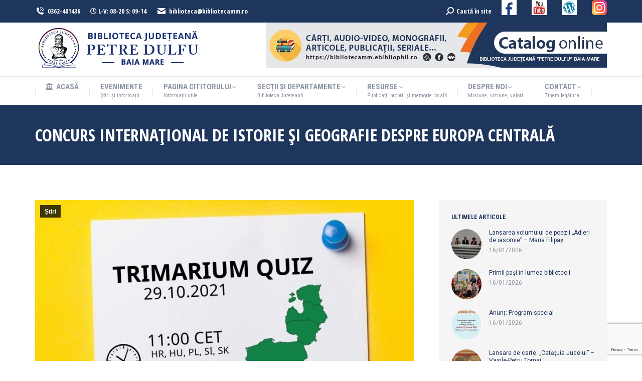

--- FILE ---
content_type: text/html; charset=UTF-8
request_url: https://www.bibliotecamm.ro/stiri/concurs-international-de-istorie-si-geografie-despre-europa-centrala/2021/10/20/
body_size: 23503
content:
<!DOCTYPE html>
<!--[if !(IE 6) | !(IE 7) | !(IE 8)  ]><!-->
<html lang="ro-RO" class="no-js">
<!--<![endif]-->
<head>
	<meta charset="UTF-8" />
		<meta name="viewport" content="width=device-width, initial-scale=1, maximum-scale=1, user-scalable=0">
		<meta name="theme-color" content="#1e73be"/>	<link rel="profile" href="https://gmpg.org/xfn/11" />
	<title>Concurs internațional de istorie și geografie despre Europa Centrală &#8211; BJPD</title>
<meta name='robots' content='max-image-preview:large' />
<link rel='dns-prefetch' href='//fonts.googleapis.com' />
<link rel="alternate" type="application/rss+xml" title="BJPD &raquo; Flux" href="https://www.bibliotecamm.ro/feed/" />
<link rel="alternate" title="oEmbed (JSON)" type="application/json+oembed" href="https://www.bibliotecamm.ro/wp-json/oembed/1.0/embed?url=https%3A%2F%2Fwww.bibliotecamm.ro%2Fstiri%2Fconcurs-international-de-istorie-si-geografie-despre-europa-centrala%2F2021%2F10%2F20%2F" />
<link rel="alternate" title="oEmbed (XML)" type="text/xml+oembed" href="https://www.bibliotecamm.ro/wp-json/oembed/1.0/embed?url=https%3A%2F%2Fwww.bibliotecamm.ro%2Fstiri%2Fconcurs-international-de-istorie-si-geografie-despre-europa-centrala%2F2021%2F10%2F20%2F&#038;format=xml" />
<style id='wp-img-auto-sizes-contain-inline-css'>
img:is([sizes=auto i],[sizes^="auto," i]){contain-intrinsic-size:3000px 1500px}
/*# sourceURL=wp-img-auto-sizes-contain-inline-css */
</style>
<style id='wp-emoji-styles-inline-css'>

	img.wp-smiley, img.emoji {
		display: inline !important;
		border: none !important;
		box-shadow: none !important;
		height: 1em !important;
		width: 1em !important;
		margin: 0 0.07em !important;
		vertical-align: -0.1em !important;
		background: none !important;
		padding: 0 !important;
	}
/*# sourceURL=wp-emoji-styles-inline-css */
</style>
<style id='wp-block-library-inline-css'>
:root{--wp-block-synced-color:#7a00df;--wp-block-synced-color--rgb:122,0,223;--wp-bound-block-color:var(--wp-block-synced-color);--wp-editor-canvas-background:#ddd;--wp-admin-theme-color:#007cba;--wp-admin-theme-color--rgb:0,124,186;--wp-admin-theme-color-darker-10:#006ba1;--wp-admin-theme-color-darker-10--rgb:0,107,160.5;--wp-admin-theme-color-darker-20:#005a87;--wp-admin-theme-color-darker-20--rgb:0,90,135;--wp-admin-border-width-focus:2px}@media (min-resolution:192dpi){:root{--wp-admin-border-width-focus:1.5px}}.wp-element-button{cursor:pointer}:root .has-very-light-gray-background-color{background-color:#eee}:root .has-very-dark-gray-background-color{background-color:#313131}:root .has-very-light-gray-color{color:#eee}:root .has-very-dark-gray-color{color:#313131}:root .has-vivid-green-cyan-to-vivid-cyan-blue-gradient-background{background:linear-gradient(135deg,#00d084,#0693e3)}:root .has-purple-crush-gradient-background{background:linear-gradient(135deg,#34e2e4,#4721fb 50%,#ab1dfe)}:root .has-hazy-dawn-gradient-background{background:linear-gradient(135deg,#faaca8,#dad0ec)}:root .has-subdued-olive-gradient-background{background:linear-gradient(135deg,#fafae1,#67a671)}:root .has-atomic-cream-gradient-background{background:linear-gradient(135deg,#fdd79a,#004a59)}:root .has-nightshade-gradient-background{background:linear-gradient(135deg,#330968,#31cdcf)}:root .has-midnight-gradient-background{background:linear-gradient(135deg,#020381,#2874fc)}:root{--wp--preset--font-size--normal:16px;--wp--preset--font-size--huge:42px}.has-regular-font-size{font-size:1em}.has-larger-font-size{font-size:2.625em}.has-normal-font-size{font-size:var(--wp--preset--font-size--normal)}.has-huge-font-size{font-size:var(--wp--preset--font-size--huge)}.has-text-align-center{text-align:center}.has-text-align-left{text-align:left}.has-text-align-right{text-align:right}.has-fit-text{white-space:nowrap!important}#end-resizable-editor-section{display:none}.aligncenter{clear:both}.items-justified-left{justify-content:flex-start}.items-justified-center{justify-content:center}.items-justified-right{justify-content:flex-end}.items-justified-space-between{justify-content:space-between}.screen-reader-text{border:0;clip-path:inset(50%);height:1px;margin:-1px;overflow:hidden;padding:0;position:absolute;width:1px;word-wrap:normal!important}.screen-reader-text:focus{background-color:#ddd;clip-path:none;color:#444;display:block;font-size:1em;height:auto;left:5px;line-height:normal;padding:15px 23px 14px;text-decoration:none;top:5px;width:auto;z-index:100000}html :where(.has-border-color){border-style:solid}html :where([style*=border-top-color]){border-top-style:solid}html :where([style*=border-right-color]){border-right-style:solid}html :where([style*=border-bottom-color]){border-bottom-style:solid}html :where([style*=border-left-color]){border-left-style:solid}html :where([style*=border-width]){border-style:solid}html :where([style*=border-top-width]){border-top-style:solid}html :where([style*=border-right-width]){border-right-style:solid}html :where([style*=border-bottom-width]){border-bottom-style:solid}html :where([style*=border-left-width]){border-left-style:solid}html :where(img[class*=wp-image-]){height:auto;max-width:100%}:where(figure){margin:0 0 1em}html :where(.is-position-sticky){--wp-admin--admin-bar--position-offset:var(--wp-admin--admin-bar--height,0px)}@media screen and (max-width:600px){html :where(.is-position-sticky){--wp-admin--admin-bar--position-offset:0px}}

/*# sourceURL=wp-block-library-inline-css */
</style><style id='global-styles-inline-css'>
:root{--wp--preset--aspect-ratio--square: 1;--wp--preset--aspect-ratio--4-3: 4/3;--wp--preset--aspect-ratio--3-4: 3/4;--wp--preset--aspect-ratio--3-2: 3/2;--wp--preset--aspect-ratio--2-3: 2/3;--wp--preset--aspect-ratio--16-9: 16/9;--wp--preset--aspect-ratio--9-16: 9/16;--wp--preset--color--black: #000000;--wp--preset--color--cyan-bluish-gray: #abb8c3;--wp--preset--color--white: #FFF;--wp--preset--color--pale-pink: #f78da7;--wp--preset--color--vivid-red: #cf2e2e;--wp--preset--color--luminous-vivid-orange: #ff6900;--wp--preset--color--luminous-vivid-amber: #fcb900;--wp--preset--color--light-green-cyan: #7bdcb5;--wp--preset--color--vivid-green-cyan: #00d084;--wp--preset--color--pale-cyan-blue: #8ed1fc;--wp--preset--color--vivid-cyan-blue: #0693e3;--wp--preset--color--vivid-purple: #9b51e0;--wp--preset--color--accent: #1e73be;--wp--preset--color--dark-gray: #111;--wp--preset--color--light-gray: #767676;--wp--preset--gradient--vivid-cyan-blue-to-vivid-purple: linear-gradient(135deg,rgb(6,147,227) 0%,rgb(155,81,224) 100%);--wp--preset--gradient--light-green-cyan-to-vivid-green-cyan: linear-gradient(135deg,rgb(122,220,180) 0%,rgb(0,208,130) 100%);--wp--preset--gradient--luminous-vivid-amber-to-luminous-vivid-orange: linear-gradient(135deg,rgb(252,185,0) 0%,rgb(255,105,0) 100%);--wp--preset--gradient--luminous-vivid-orange-to-vivid-red: linear-gradient(135deg,rgb(255,105,0) 0%,rgb(207,46,46) 100%);--wp--preset--gradient--very-light-gray-to-cyan-bluish-gray: linear-gradient(135deg,rgb(238,238,238) 0%,rgb(169,184,195) 100%);--wp--preset--gradient--cool-to-warm-spectrum: linear-gradient(135deg,rgb(74,234,220) 0%,rgb(151,120,209) 20%,rgb(207,42,186) 40%,rgb(238,44,130) 60%,rgb(251,105,98) 80%,rgb(254,248,76) 100%);--wp--preset--gradient--blush-light-purple: linear-gradient(135deg,rgb(255,206,236) 0%,rgb(152,150,240) 100%);--wp--preset--gradient--blush-bordeaux: linear-gradient(135deg,rgb(254,205,165) 0%,rgb(254,45,45) 50%,rgb(107,0,62) 100%);--wp--preset--gradient--luminous-dusk: linear-gradient(135deg,rgb(255,203,112) 0%,rgb(199,81,192) 50%,rgb(65,88,208) 100%);--wp--preset--gradient--pale-ocean: linear-gradient(135deg,rgb(255,245,203) 0%,rgb(182,227,212) 50%,rgb(51,167,181) 100%);--wp--preset--gradient--electric-grass: linear-gradient(135deg,rgb(202,248,128) 0%,rgb(113,206,126) 100%);--wp--preset--gradient--midnight: linear-gradient(135deg,rgb(2,3,129) 0%,rgb(40,116,252) 100%);--wp--preset--font-size--small: 13px;--wp--preset--font-size--medium: 20px;--wp--preset--font-size--large: 36px;--wp--preset--font-size--x-large: 42px;--wp--preset--spacing--20: 0.44rem;--wp--preset--spacing--30: 0.67rem;--wp--preset--spacing--40: 1rem;--wp--preset--spacing--50: 1.5rem;--wp--preset--spacing--60: 2.25rem;--wp--preset--spacing--70: 3.38rem;--wp--preset--spacing--80: 5.06rem;--wp--preset--shadow--natural: 6px 6px 9px rgba(0, 0, 0, 0.2);--wp--preset--shadow--deep: 12px 12px 50px rgba(0, 0, 0, 0.4);--wp--preset--shadow--sharp: 6px 6px 0px rgba(0, 0, 0, 0.2);--wp--preset--shadow--outlined: 6px 6px 0px -3px rgb(255, 255, 255), 6px 6px rgb(0, 0, 0);--wp--preset--shadow--crisp: 6px 6px 0px rgb(0, 0, 0);}:where(.is-layout-flex){gap: 0.5em;}:where(.is-layout-grid){gap: 0.5em;}body .is-layout-flex{display: flex;}.is-layout-flex{flex-wrap: wrap;align-items: center;}.is-layout-flex > :is(*, div){margin: 0;}body .is-layout-grid{display: grid;}.is-layout-grid > :is(*, div){margin: 0;}:where(.wp-block-columns.is-layout-flex){gap: 2em;}:where(.wp-block-columns.is-layout-grid){gap: 2em;}:where(.wp-block-post-template.is-layout-flex){gap: 1.25em;}:where(.wp-block-post-template.is-layout-grid){gap: 1.25em;}.has-black-color{color: var(--wp--preset--color--black) !important;}.has-cyan-bluish-gray-color{color: var(--wp--preset--color--cyan-bluish-gray) !important;}.has-white-color{color: var(--wp--preset--color--white) !important;}.has-pale-pink-color{color: var(--wp--preset--color--pale-pink) !important;}.has-vivid-red-color{color: var(--wp--preset--color--vivid-red) !important;}.has-luminous-vivid-orange-color{color: var(--wp--preset--color--luminous-vivid-orange) !important;}.has-luminous-vivid-amber-color{color: var(--wp--preset--color--luminous-vivid-amber) !important;}.has-light-green-cyan-color{color: var(--wp--preset--color--light-green-cyan) !important;}.has-vivid-green-cyan-color{color: var(--wp--preset--color--vivid-green-cyan) !important;}.has-pale-cyan-blue-color{color: var(--wp--preset--color--pale-cyan-blue) !important;}.has-vivid-cyan-blue-color{color: var(--wp--preset--color--vivid-cyan-blue) !important;}.has-vivid-purple-color{color: var(--wp--preset--color--vivid-purple) !important;}.has-black-background-color{background-color: var(--wp--preset--color--black) !important;}.has-cyan-bluish-gray-background-color{background-color: var(--wp--preset--color--cyan-bluish-gray) !important;}.has-white-background-color{background-color: var(--wp--preset--color--white) !important;}.has-pale-pink-background-color{background-color: var(--wp--preset--color--pale-pink) !important;}.has-vivid-red-background-color{background-color: var(--wp--preset--color--vivid-red) !important;}.has-luminous-vivid-orange-background-color{background-color: var(--wp--preset--color--luminous-vivid-orange) !important;}.has-luminous-vivid-amber-background-color{background-color: var(--wp--preset--color--luminous-vivid-amber) !important;}.has-light-green-cyan-background-color{background-color: var(--wp--preset--color--light-green-cyan) !important;}.has-vivid-green-cyan-background-color{background-color: var(--wp--preset--color--vivid-green-cyan) !important;}.has-pale-cyan-blue-background-color{background-color: var(--wp--preset--color--pale-cyan-blue) !important;}.has-vivid-cyan-blue-background-color{background-color: var(--wp--preset--color--vivid-cyan-blue) !important;}.has-vivid-purple-background-color{background-color: var(--wp--preset--color--vivid-purple) !important;}.has-black-border-color{border-color: var(--wp--preset--color--black) !important;}.has-cyan-bluish-gray-border-color{border-color: var(--wp--preset--color--cyan-bluish-gray) !important;}.has-white-border-color{border-color: var(--wp--preset--color--white) !important;}.has-pale-pink-border-color{border-color: var(--wp--preset--color--pale-pink) !important;}.has-vivid-red-border-color{border-color: var(--wp--preset--color--vivid-red) !important;}.has-luminous-vivid-orange-border-color{border-color: var(--wp--preset--color--luminous-vivid-orange) !important;}.has-luminous-vivid-amber-border-color{border-color: var(--wp--preset--color--luminous-vivid-amber) !important;}.has-light-green-cyan-border-color{border-color: var(--wp--preset--color--light-green-cyan) !important;}.has-vivid-green-cyan-border-color{border-color: var(--wp--preset--color--vivid-green-cyan) !important;}.has-pale-cyan-blue-border-color{border-color: var(--wp--preset--color--pale-cyan-blue) !important;}.has-vivid-cyan-blue-border-color{border-color: var(--wp--preset--color--vivid-cyan-blue) !important;}.has-vivid-purple-border-color{border-color: var(--wp--preset--color--vivid-purple) !important;}.has-vivid-cyan-blue-to-vivid-purple-gradient-background{background: var(--wp--preset--gradient--vivid-cyan-blue-to-vivid-purple) !important;}.has-light-green-cyan-to-vivid-green-cyan-gradient-background{background: var(--wp--preset--gradient--light-green-cyan-to-vivid-green-cyan) !important;}.has-luminous-vivid-amber-to-luminous-vivid-orange-gradient-background{background: var(--wp--preset--gradient--luminous-vivid-amber-to-luminous-vivid-orange) !important;}.has-luminous-vivid-orange-to-vivid-red-gradient-background{background: var(--wp--preset--gradient--luminous-vivid-orange-to-vivid-red) !important;}.has-very-light-gray-to-cyan-bluish-gray-gradient-background{background: var(--wp--preset--gradient--very-light-gray-to-cyan-bluish-gray) !important;}.has-cool-to-warm-spectrum-gradient-background{background: var(--wp--preset--gradient--cool-to-warm-spectrum) !important;}.has-blush-light-purple-gradient-background{background: var(--wp--preset--gradient--blush-light-purple) !important;}.has-blush-bordeaux-gradient-background{background: var(--wp--preset--gradient--blush-bordeaux) !important;}.has-luminous-dusk-gradient-background{background: var(--wp--preset--gradient--luminous-dusk) !important;}.has-pale-ocean-gradient-background{background: var(--wp--preset--gradient--pale-ocean) !important;}.has-electric-grass-gradient-background{background: var(--wp--preset--gradient--electric-grass) !important;}.has-midnight-gradient-background{background: var(--wp--preset--gradient--midnight) !important;}.has-small-font-size{font-size: var(--wp--preset--font-size--small) !important;}.has-medium-font-size{font-size: var(--wp--preset--font-size--medium) !important;}.has-large-font-size{font-size: var(--wp--preset--font-size--large) !important;}.has-x-large-font-size{font-size: var(--wp--preset--font-size--x-large) !important;}
/*# sourceURL=global-styles-inline-css */
</style>

<style id='classic-theme-styles-inline-css'>
/*! This file is auto-generated */
.wp-block-button__link{color:#fff;background-color:#32373c;border-radius:9999px;box-shadow:none;text-decoration:none;padding:calc(.667em + 2px) calc(1.333em + 2px);font-size:1.125em}.wp-block-file__button{background:#32373c;color:#fff;text-decoration:none}
/*# sourceURL=/wp-includes/css/classic-themes.min.css */
</style>
<link rel='stylesheet' id='contact-form-7-css' href='https://www.bibliotecamm.ro/wp-content/plugins/contact-form-7/includes/css/styles.css?ver=6.1.4' media='all' />
<link rel='stylesheet' id='the7-font-css' href='https://www.bibliotecamm.ro/wp-content/themes/dt-the7/fonts/icomoon-the7-font/icomoon-the7-font.min.css?ver=11.14.1' media='all' />
<link rel='stylesheet' id='the7-awesome-fonts-css' href='https://www.bibliotecamm.ro/wp-content/themes/dt-the7/fonts/FontAwesome/css/all.min.css?ver=11.14.1' media='all' />
<link rel='stylesheet' id='the7-fontello-css' href='https://www.bibliotecamm.ro/wp-content/themes/dt-the7/fonts/fontello/css/fontello.min.css?ver=11.14.1' media='all' />
<link rel='stylesheet' id='dt-web-fonts-css' href='https://fonts.googleapis.com/css?family=Open+Sans+Condensed:400,600,700%7CRoboto+Condensed:400,600,700%7CRoboto:400,400italic,600,700%7COpen+Sans:400,600,700' media='all' />
<link rel='stylesheet' id='dt-main-css' href='https://www.bibliotecamm.ro/wp-content/themes/dt-the7/css/main.min.css?ver=11.14.1' media='all' />
<style id='dt-main-inline-css'>
body #load {
  display: block;
  height: 100%;
  overflow: hidden;
  position: fixed;
  width: 100%;
  z-index: 9901;
  opacity: 1;
  visibility: visible;
  transition: all .35s ease-out;
}
.load-wrap {
  width: 100%;
  height: 100%;
  background-position: center center;
  background-repeat: no-repeat;
  text-align: center;
  display: -ms-flexbox;
  display: -ms-flex;
  display: flex;
  -ms-align-items: center;
  -ms-flex-align: center;
  align-items: center;
  -ms-flex-flow: column wrap;
  flex-flow: column wrap;
  -ms-flex-pack: center;
  -ms-justify-content: center;
  justify-content: center;
}
.load-wrap > svg {
  position: absolute;
  top: 50%;
  left: 50%;
  transform: translate(-50%,-50%);
}
#load {
  background: var(--the7-elementor-beautiful-loading-bg,#ffffff);
  --the7-beautiful-spinner-color2: var(--the7-beautiful-spinner-color,#3993cc);
}

/*# sourceURL=dt-main-inline-css */
</style>
<link rel='stylesheet' id='the7-custom-scrollbar-css' href='https://www.bibliotecamm.ro/wp-content/themes/dt-the7/lib/custom-scrollbar/custom-scrollbar.min.css?ver=11.14.1' media='all' />
<link rel='stylesheet' id='the7-wpbakery-css' href='https://www.bibliotecamm.ro/wp-content/themes/dt-the7/css/wpbakery.min.css?ver=11.14.1' media='all' />
<link rel='stylesheet' id='the7-core-css' href='https://www.bibliotecamm.ro/wp-content/plugins/dt-the7-core/assets/css/post-type.min.css?ver=2.7.10' media='all' />
<link rel='stylesheet' id='the7-css-vars-css' href='https://www.bibliotecamm.ro/wp-content/uploads/the7-css/css-vars.css?ver=6a6575392c2c' media='all' />
<link rel='stylesheet' id='dt-custom-css' href='https://www.bibliotecamm.ro/wp-content/uploads/the7-css/custom.css?ver=6a6575392c2c' media='all' />
<link rel='stylesheet' id='dt-media-css' href='https://www.bibliotecamm.ro/wp-content/uploads/the7-css/media.css?ver=6a6575392c2c' media='all' />
<link rel='stylesheet' id='the7-mega-menu-css' href='https://www.bibliotecamm.ro/wp-content/uploads/the7-css/mega-menu.css?ver=6a6575392c2c' media='all' />
<link rel='stylesheet' id='the7-elements-albums-portfolio-css' href='https://www.bibliotecamm.ro/wp-content/uploads/the7-css/the7-elements-albums-portfolio.css?ver=6a6575392c2c' media='all' />
<link rel='stylesheet' id='the7-elements-css' href='https://www.bibliotecamm.ro/wp-content/uploads/the7-css/post-type-dynamic.css?ver=6a6575392c2c' media='all' />
<link rel='stylesheet' id='style-css' href='https://www.bibliotecamm.ro/wp-content/themes/dt-the7-child/style.css?ver=11.14.1' media='all' />
<script src="https://www.bibliotecamm.ro/wp-includes/js/jquery/jquery.min.js?ver=3.7.1" id="jquery-core-js"></script>
<script src="https://www.bibliotecamm.ro/wp-includes/js/jquery/jquery-migrate.min.js?ver=3.4.1" id="jquery-migrate-js"></script>
<script src="//www.bibliotecamm.ro/wp-content/plugins/revslider/sr6/assets/js/rbtools.min.js?ver=6.7.15" async id="tp-tools-js"></script>
<script src="//www.bibliotecamm.ro/wp-content/plugins/revslider/sr6/assets/js/rs6.min.js?ver=6.7.15" async id="revmin-js"></script>
<script id="dt-above-fold-js-extra">
var dtLocal = {"themeUrl":"https://www.bibliotecamm.ro/wp-content/themes/dt-the7","passText":"To view this protected post, enter the password below:","moreButtonText":{"loading":"Loading...","loadMore":"Load more"},"postID":"20412","ajaxurl":"https://www.bibliotecamm.ro/wp-admin/admin-ajax.php","REST":{"baseUrl":"https://www.bibliotecamm.ro/wp-json/the7/v1","endpoints":{"sendMail":"/send-mail"}},"contactMessages":{"required":"One or more fields have an error. Please check and try again.","terms":"Please accept the privacy policy.","fillTheCaptchaError":"Please, fill the captcha."},"captchaSiteKey":"","ajaxNonce":"24d646f345","pageData":"","themeSettings":{"smoothScroll":"off","lazyLoading":false,"desktopHeader":{"height":150},"ToggleCaptionEnabled":"disabled","ToggleCaption":"Navigation","floatingHeader":{"showAfter":240,"showMenu":true,"height":60,"logo":{"showLogo":true,"html":"\u003Cimg class=\" preload-me\" src=\"https://www.bibliotecamm.ro/wp-content/uploads/2020/01/Sigla-BJPD-75px.png\" srcset=\"https://www.bibliotecamm.ro/wp-content/uploads/2020/01/Sigla-BJPD-75px.png 75w\" width=\"75\" height=\"74\"   sizes=\"75px\" alt=\"BJPD\" /\u003E","url":"https://www.bibliotecamm.ro/"}},"topLine":{"floatingTopLine":{"logo":{"showLogo":false,"html":""}}},"mobileHeader":{"firstSwitchPoint":990,"secondSwitchPoint":300,"firstSwitchPointHeight":80,"secondSwitchPointHeight":60,"mobileToggleCaptionEnabled":"disabled","mobileToggleCaption":"Menu"},"stickyMobileHeaderFirstSwitch":{"logo":{"html":"\u003Cimg class=\" preload-me\" src=\"https://www.bibliotecamm.ro/wp-content/uploads/2020/05/Sigla-BJ-Petre-Dulfu.png\" srcset=\"https://www.bibliotecamm.ro/wp-content/uploads/2020/05/Sigla-BJ-Petre-Dulfu.png 345w, https://www.bibliotecamm.ro/wp-content/uploads/2020/01/Sigla-BJPD-250px.png 203w\" width=\"345\" height=\"90\"   sizes=\"345px\" alt=\"BJPD\" /\u003E"}},"stickyMobileHeaderSecondSwitch":{"logo":{"html":"\u003Cimg class=\" preload-me\" src=\"https://www.bibliotecamm.ro/wp-content/uploads/2020/05/Sigla-BJ-Petre-Dulfu.png\" srcset=\"https://www.bibliotecamm.ro/wp-content/uploads/2020/05/Sigla-BJ-Petre-Dulfu.png 345w, https://www.bibliotecamm.ro/wp-content/uploads/2020/01/Sigla-BJPD-250px.png 203w\" width=\"345\" height=\"90\"   sizes=\"345px\" alt=\"BJPD\" /\u003E"}},"sidebar":{"switchPoint":990},"boxedWidth":"1340px"},"VCMobileScreenWidth":"778"};
var dtShare = {"shareButtonText":{"facebook":"Share on Facebook","twitter":"Share on X","pinterest":"Pin it","linkedin":"Share on Linkedin","whatsapp":"Share on Whatsapp"},"overlayOpacity":"85"};
//# sourceURL=dt-above-fold-js-extra
</script>
<script src="https://www.bibliotecamm.ro/wp-content/themes/dt-the7/js/above-the-fold.min.js?ver=11.14.1" id="dt-above-fold-js"></script>
<script></script><link rel="https://api.w.org/" href="https://www.bibliotecamm.ro/wp-json/" /><link rel="alternate" title="JSON" type="application/json" href="https://www.bibliotecamm.ro/wp-json/wp/v2/posts/20412" /><link rel="EditURI" type="application/rsd+xml" title="RSD" href="https://www.bibliotecamm.ro/xmlrpc.php?rsd" />
<link rel="canonical" href="https://www.bibliotecamm.ro/stiri/concurs-international-de-istorie-si-geografie-despre-europa-centrala/2021/10/20/" />
<link rel='shortlink' href='https://www.bibliotecamm.ro/?p=20412' />
<!-- Analytics by WP Statistics - https://wp-statistics.com -->
<meta property="og:site_name" content="BJPD" />
<meta property="og:title" content="Concurs internațional de istorie și geografie despre Europa Centrală" />
<meta property="og:image" content="https://www.bibliotecamm.ro/wp-content/uploads/2021/10/CJ-Maramures-Concurs-de-istorie-si-geografie-despre-Europa-Centrala-29-10-21.jpg" />
<meta property="og:url" content="https://www.bibliotecamm.ro/stiri/concurs-international-de-istorie-si-geografie-despre-europa-centrala/2021/10/20/" />
<meta property="og:type" content="article" />
<meta name="generator" content="Powered by WPBakery Page Builder - drag and drop page builder for WordPress."/>
<meta name="generator" content="Powered by Slider Revolution 6.7.15 - responsive, Mobile-Friendly Slider Plugin for WordPress with comfortable drag and drop interface." />
<script type="text/javascript" id="the7-loader-script">
document.addEventListener("DOMContentLoaded", function(event) {
	var load = document.getElementById("load");
	if(!load.classList.contains('loader-removed')){
		var removeLoading = setTimeout(function() {
			load.className += " loader-removed";
		}, 300);
	}
});
</script>
		<link rel="icon" href="https://www.bibliotecamm.ro/wp-content/uploads/2019/09/favicon.png" type="image/png" sizes="16x16"/><script>function setREVStartSize(e){
			//window.requestAnimationFrame(function() {
				window.RSIW = window.RSIW===undefined ? window.innerWidth : window.RSIW;
				window.RSIH = window.RSIH===undefined ? window.innerHeight : window.RSIH;
				try {
					var pw = document.getElementById(e.c).parentNode.offsetWidth,
						newh;
					pw = pw===0 || isNaN(pw) || (e.l=="fullwidth" || e.layout=="fullwidth") ? window.RSIW : pw;
					e.tabw = e.tabw===undefined ? 0 : parseInt(e.tabw);
					e.thumbw = e.thumbw===undefined ? 0 : parseInt(e.thumbw);
					e.tabh = e.tabh===undefined ? 0 : parseInt(e.tabh);
					e.thumbh = e.thumbh===undefined ? 0 : parseInt(e.thumbh);
					e.tabhide = e.tabhide===undefined ? 0 : parseInt(e.tabhide);
					e.thumbhide = e.thumbhide===undefined ? 0 : parseInt(e.thumbhide);
					e.mh = e.mh===undefined || e.mh=="" || e.mh==="auto" ? 0 : parseInt(e.mh,0);
					if(e.layout==="fullscreen" || e.l==="fullscreen")
						newh = Math.max(e.mh,window.RSIH);
					else{
						e.gw = Array.isArray(e.gw) ? e.gw : [e.gw];
						for (var i in e.rl) if (e.gw[i]===undefined || e.gw[i]===0) e.gw[i] = e.gw[i-1];
						e.gh = e.el===undefined || e.el==="" || (Array.isArray(e.el) && e.el.length==0)? e.gh : e.el;
						e.gh = Array.isArray(e.gh) ? e.gh : [e.gh];
						for (var i in e.rl) if (e.gh[i]===undefined || e.gh[i]===0) e.gh[i] = e.gh[i-1];
											
						var nl = new Array(e.rl.length),
							ix = 0,
							sl;
						e.tabw = e.tabhide>=pw ? 0 : e.tabw;
						e.thumbw = e.thumbhide>=pw ? 0 : e.thumbw;
						e.tabh = e.tabhide>=pw ? 0 : e.tabh;
						e.thumbh = e.thumbhide>=pw ? 0 : e.thumbh;
						for (var i in e.rl) nl[i] = e.rl[i]<window.RSIW ? 0 : e.rl[i];
						sl = nl[0];
						for (var i in nl) if (sl>nl[i] && nl[i]>0) { sl = nl[i]; ix=i;}
						var m = pw>(e.gw[ix]+e.tabw+e.thumbw) ? 1 : (pw-(e.tabw+e.thumbw)) / (e.gw[ix]);
						newh =  (e.gh[ix] * m) + (e.tabh + e.thumbh);
					}
					var el = document.getElementById(e.c);
					if (el!==null && el) el.style.height = newh+"px";
					el = document.getElementById(e.c+"_wrapper");
					if (el!==null && el) {
						el.style.height = newh+"px";
						el.style.display = "block";
					}
				} catch(e){
					console.log("Failure at Presize of Slider:" + e)
				}
			//});
		  };</script>
		<style id="wp-custom-css">
			.entry-thumbnail { display: none; }
.entry-date published { display: none; }
.entry-date updated 
{ 
  display: none; 
}
.fancy-date
{ 
  display: none; 
}		</style>
		<noscript><style> .wpb_animate_when_almost_visible { opacity: 1; }</style></noscript><link rel='stylesheet' id='rs-plugin-settings-css' href='//www.bibliotecamm.ro/wp-content/plugins/revslider/sr6/assets/css/rs6.css?ver=6.7.15' media='all' />
<style id='rs-plugin-settings-inline-css'>
#rs-demo-id {}
/*# sourceURL=rs-plugin-settings-inline-css */
</style>
</head>
<body id="the7-body" class="wp-singular post-template-default single single-post postid-20412 single-format-standard wp-embed-responsive wp-theme-dt-the7 wp-child-theme-dt-the7-child the7-core-ver-2.7.10 no-comments dt-responsive-on right-mobile-menu-close-icon ouside-menu-close-icon mobile-hamburger-close-bg-enable mobile-hamburger-close-bg-hover-enable  fade-medium-mobile-menu-close-icon fade-medium-menu-close-icon srcset-enabled btn-flat custom-btn-color custom-btn-hover-color phantom-fade phantom-shadow-decoration phantom-custom-logo-on floating-mobile-menu-icon top-header first-switch-logo-left first-switch-menu-right second-switch-logo-left second-switch-menu-right right-mobile-menu layzr-loading-on popup-message-style the7-ver-11.14.1 dt-fa-compatibility wpb-js-composer js-comp-ver-8.0.1 vc_responsive">
<!-- The7 11.14.1 -->
<div id="load" class="ring-loader">
	<div class="load-wrap">
<style type="text/css">
    .the7-spinner {
        width: 72px;
        height: 72px;
        position: relative;
    }
    .the7-spinner > div {
        border-radius: 50%;
        width: 9px;
        left: 0;
        box-sizing: border-box;
        display: block;
        position: absolute;
        border: 9px solid #fff;
        width: 72px;
        height: 72px;
    }
    .the7-spinner-ring-bg{
        opacity: 0.25;
    }
    div.the7-spinner-ring {
        animation: spinner-animation 0.8s cubic-bezier(1, 1, 1, 1) infinite;
        border-color:var(--the7-beautiful-spinner-color2) transparent transparent transparent;
    }

    @keyframes spinner-animation{
        from{
            transform: rotate(0deg);
        }
        to {
            transform: rotate(360deg);
        }
    }
</style>

<div class="the7-spinner">
    <div class="the7-spinner-ring-bg"></div>
    <div class="the7-spinner-ring"></div>
</div></div>
</div>
<div id="page" >
	<a class="skip-link screen-reader-text" href="#content">Skip to content</a>

<div class="masthead classic-header justify full-width-line widgets dividers surround shadow-mobile-header-decoration small-mobile-menu-icon mobile-menu-icon-bg-on mobile-menu-icon-hover-bg-on dt-parent-menu-clickable show-sub-menu-on-hover"  role="banner">

	<div class="top-bar top-bar-line-hide">
	<div class="top-bar-bg" ></div>
	<div class="left-widgets mini-widgets"><span class="mini-contacts phone show-on-desktop hide-on-first-switch hide-on-second-switch"><i class="fa-fw icomoon-the7-font-the7-phone-06"></i>0362-401436</span><div class="text-area show-on-desktop hide-on-first-switch hide-on-second-switch"><p><i class="far fa-clock"></i> L-V: 08-20  S: 09-14</p>
</div><span class="mini-contacts address show-on-desktop hide-on-first-switch hide-on-second-switch"><i class="fa-fw icomoon-the7-font-the7-mail-01"></i>biblioteca@bibliotecamm.ro</span></div><div class="right-widgets mini-widgets"><div class="mini-search show-on-desktop near-logo-first-switch hide-on-second-switch popup-search custom-icon"><form class="searchform mini-widget-searchform" role="search" method="get" action="https://www.bibliotecamm.ro/">

	<div class="screen-reader-text">Search:</div>

	
		<a href="" class="submit"><i class=" mw-icon the7-mw-icon-search-bold"></i><span>Caută în site</span></a>
		<div class="popup-search-wrap">
			<input type="text" class="field searchform-s" name="s" value="" placeholder="Type and hit enter …" title="Search form"/>
			<a href="" class="search-icon"><i class="the7-mw-icon-search-bold"></i></a>
		</div>

			<input type="submit" class="assistive-text searchsubmit" value="Go!"/>
</form>
</div><div class="text-area show-on-desktop hide-on-first-switch hide-on-second-switch"><p><a href="https://www.facebook.com/Biblioteca-Jude%C5%A3ean%C4%83-Petre-Dulfu-Baia-Mare-119139584819330/" target="_blank" rel="noopener noreferrer"><img class="alignleft wp-image-2303" src="https://www.bibliotecamm.ro/wp-content/uploads/2019/12/icon-fb-50p.jpg" alt="" width="30" height="30" /></a><a href="https://www.youtube.com/user/bibliotecabaiamare" target="_blank" rel="noopener noreferrer"><img class="alignleft wp-image-2304" src="https://www.bibliotecamm.ro/wp-content/uploads/2019/12/icon-yt-50p.jpg" alt="" width="30" height="30" /></a> <a href="https://www.instagram.com/bibliotecamm.ro/" target="_blank" rel="noopener" data-dt-img-description="" data-large_image_width="30" data-large_image_height="30"><img class="alignnone wp-image-25066 size-full" src="https://www.bibliotecamm.ro/wp-content/uploads/2022/06/icon-insta-30p.png" alt="" width="30" height="30" /></a><a href="https://ebibliothecaseptentrionalis.wordpress.com/" target="_blank" rel="noopener"><img class="alignleft wp-image-6188" src="https://www.bibliotecamm.ro/wp-content/uploads/2020/02/icon-wp-30px.png" alt="" width="30" height="30" /></a></p>
</div></div></div>

	<header class="header-bar">

		<div class="branding">
	<div id="site-title" class="assistive-text">BJPD</div>
	<div id="site-description" class="assistive-text">Biblioteca Județeană ”Petre Dulfu”</div>
	<a class="" href="https://www.bibliotecamm.ro/"><img class=" preload-me" src="https://www.bibliotecamm.ro/wp-content/uploads/2020/05/Sigla-BJ-Petre-Dulfu.png" srcset="https://www.bibliotecamm.ro/wp-content/uploads/2020/05/Sigla-BJ-Petre-Dulfu.png 345w, https://www.bibliotecamm.ro/wp-content/uploads/2020/01/Sigla-BJPD-250px.png 203w" width="345" height="90"   sizes="345px" alt="BJPD" /></a><div class="mini-widgets"></div><div class="mini-widgets"><div class="text-area show-on-desktop hide-on-first-switch hide-on-second-switch"><p><a href="https://bibliotecamm.ebibliophil.ro" target="_blank" rel="noopener noreferrer"><img class="alignnone wp-image-8370 size-full" src="https://www.bibliotecamm.ro/wp-content/uploads/2020/05/catalog-online-bjpd.jpg" alt="" width="680" height="90" /></a></p>
</div></div></div>

		<nav class="navigation">

			<ul id="primary-menu" class="main-nav underline-decoration upwards-line level-arrows-on"><li class="menu-item menu-item-type-post_type menu-item-object-page menu-item-home menu-item-5316 first depth-0"><a href='https://www.bibliotecamm.ro/' data-level='1'><span class="menu-item-text"><span class="menu-text"><i class="fas fa-university"></i>Acasă</span><span class="subtitle-text">.</span></span></a></li> <li class="menu-item menu-item-type-post_type menu-item-object-page menu-item-8150 depth-0"><a href='https://www.bibliotecamm.ro/evenimente/' data-level='1'><span class="menu-item-text"><span class="menu-text">Evenimente</span><span class="subtitle-text">Știri și informații</span></span></a></li> <li class="menu-item menu-item-type-post_type menu-item-object-page menu-item-has-children menu-item-8172 has-children depth-0"><a href='https://www.bibliotecamm.ro/pagina-cititorului/' data-level='1'><span class="menu-item-text"><span class="menu-text">Pagina cititorului</span><span class="subtitle-text">Informații utile</span></span></a><ul class="sub-nav level-arrows-on"><li class="menu-item menu-item-type-post_type menu-item-object-page menu-item-8178 first depth-1"><a href='https://www.bibliotecamm.ro/pagina-cititorului/harta-bibliotecii/' class=' mega-menu-img mega-menu-img-top_align_left' data-level='2'><img class="preload-me lazy-load aspect" src="data:image/svg+xml,%3Csvg%20xmlns%3D&#39;http%3A%2F%2Fwww.w3.org%2F2000%2Fsvg&#39;%20viewBox%3D&#39;0%200%20300%20170&#39;%2F%3E" data-src="https://www.bibliotecamm.ro/wp-content/uploads/2020/01/IMG_4460-300x170.jpg" data-srcset="https://www.bibliotecamm.ro/wp-content/uploads/2020/01/IMG_4460-300x170.jpg 300w, https://www.bibliotecamm.ro/wp-content/uploads/2020/01/IMG_4460-600x340.jpg 600w" loading="eager" sizes="(max-width: 300px) 100vw, 300px" alt="Menu icon" width="300" height="170"  style="--ratio: 300 / 170;border-radius: 0px;margin: 0px 0px 10px 0px;" /><span class="menu-item-text"><span class="menu-text">Harta bibliotecii</span></span></a></li> <li class="menu-item menu-item-type-post_type menu-item-object-page menu-item-8173 depth-1"><a href='https://www.bibliotecamm.ro/pagina-cititorului/activitati-si-cursuri/' data-level='2'><span class="menu-item-text"><span class="menu-text">Activități și Cursuri</span></span></a></li> <li class="menu-item menu-item-type-post_type menu-item-object-page menu-item-9028 depth-1"><a href='https://www.bibliotecamm.ro/pagina-cititorului/inscrierea-cititorilor/' data-level='2'><span class="menu-item-text"><span class="menu-text">Înscrierea cititorilor</span></span></a></li> <li class="menu-item menu-item-type-post_type menu-item-object-page menu-item-9055 depth-1"><a href='https://www.bibliotecamm.ro/pagina-cititorului/imprumutul-la-domiciliu/' data-level='2'><span class="menu-item-text"><span class="menu-text">Împrumutul la domiciliu</span></span></a></li> <li class="menu-item menu-item-type-post_type menu-item-object-page menu-item-41382 depth-1"><a href='https://www.bibliotecamm.ro/pagina-cititorului/imprumut-cu-rezervare-online/' data-level='2'><span class="menu-item-text"><span class="menu-text">Împrumut cu rezervare online</span></span></a></li> <li class="menu-item menu-item-type-post_type menu-item-object-page menu-item-8175 depth-1"><a href='https://www.bibliotecamm.ro/pagina-cititorului/imprumut-interbibliotecar/' data-level='2'><span class="menu-item-text"><span class="menu-text">Împrumut interbibliotecar</span></span></a></li> <li class="menu-item menu-item-type-post_type menu-item-object-post menu-item-11044 depth-1"><a href='https://www.bibliotecamm.ro/stiri/scanare-documente/2020/05/25/' data-level='2'><span class="menu-item-text"><span class="menu-text">Scanare documente</span></span></a></li> <li class="menu-item menu-item-type-post_type menu-item-object-page menu-item-8795 depth-1"><a href='https://www.bibliotecamm.ro/pagina-cititorului/sugestii-de-achizitie/' data-level='2'><span class="menu-item-text"><span class="menu-text">Sugestii de achiziție</span></span></a></li> <li class="menu-item menu-item-type-post_type menu-item-object-page menu-item-8180 depth-1"><a href='https://www.bibliotecamm.ro/pagina-cititorului/intreaba-bibliotecarul/' data-level='2'><span class="menu-item-text"><span class="menu-text">Întreabă bibliotecarul</span></span></a></li> <li class="menu-item menu-item-type-post_type menu-item-object-page menu-item-8179 depth-1"><a href='https://www.bibliotecamm.ro/pagina-cititorului/rezervare-sali-evenimente/' data-level='2'><span class="menu-item-text"><span class="menu-text">Săli evenimente</span></span></a></li> <li class="menu-item menu-item-type-post_type menu-item-object-page menu-item-8182 depth-1"><a href='https://www.bibliotecamm.ro/pagina-cititorului/anticariatul-donatorilor/' data-level='2'><span class="menu-item-text"><span class="menu-text">Anticariatul donatorilor</span></span></a></li> <li class="menu-item menu-item-type-post_type menu-item-object-page menu-item-9499 depth-1"><a href='https://www.bibliotecamm.ro/pagina-cititorului/covorul-povestitor/' data-level='2'><span class="menu-item-text"><span class="menu-text">Covorul povestitor</span></span></a></li> <li class="menu-item menu-item-type-post_type menu-item-object-page menu-item-8948 depth-1"><a href='https://www.bibliotecamm.ro/pagina-cititorului/voluntar-la-biblioteca/' data-level='2'><span class="menu-item-text"><span class="menu-text">Voluntar la bibliotecă</span></span></a></li> <li class="menu-item menu-item-type-post_type menu-item-object-page menu-item-8176 depth-1"><a href='https://www.bibliotecamm.ro/pagina-cititorului/reteaua-bibliotecilor-publice-din-maramures/' data-level='2'><span class="menu-item-text"><span class="menu-text">Rețeaua bibliotecilor publice din Maramureș</span></span></a></li> </ul></li> <li class="menu-item menu-item-type-post_type menu-item-object-page menu-item-has-children menu-item-8164 has-children depth-0"><a href='https://www.bibliotecamm.ro/sectii-si-departamente/' data-level='1'><span class="menu-item-text"><span class="menu-text">Secții și departamente</span><span class="subtitle-text">Biblioteca Jutețeană</span></span></a><ul class="sub-nav level-arrows-on"><li class="menu-item menu-item-type-post_type menu-item-object-page menu-item-11532 first depth-1"><a href='https://www.bibliotecamm.ro/sectii-si-departamente/imprumut-carte-pentru-adulti/' class=' mega-menu-img mega-menu-img-top_align_left' data-level='2'><img class="preload-me lazy-load aspect" src="data:image/svg+xml,%3Csvg%20xmlns%3D&#39;http%3A%2F%2Fwww.w3.org%2F2000%2Fsvg&#39;%20viewBox%3D&#39;0%200%20300%20170&#39;%2F%3E" data-src="https://www.bibliotecamm.ro/wp-content/uploads/2020/01/IMG_4449-300x170.jpg" data-srcset="https://www.bibliotecamm.ro/wp-content/uploads/2020/01/IMG_4449-300x170.jpg 300w, https://www.bibliotecamm.ro/wp-content/uploads/2020/01/IMG_4449-600x340.jpg 600w" loading="eager" sizes="(max-width: 300px) 100vw, 300px" alt="Menu icon" width="300" height="170"  style="--ratio: 300 / 170;border-radius: 0px;margin: 0px 0px 10px 0px;" /><span class="menu-item-text"><span class="menu-text">Împrumut carte pentru adulţi</span></span></a></li> <li class="menu-item menu-item-type-post_type menu-item-object-page menu-item-8204 depth-1"><a href='https://www.bibliotecamm.ro/sectii-si-departamente/sectia-multiculturala/' data-level='2'><span class="menu-item-text"><span class="menu-text">Secția Multiculturalia</span></span></a></li> <li class="menu-item menu-item-type-post_type menu-item-object-page menu-item-8166 depth-1"><a href='https://www.bibliotecamm.ro/sectii-si-departamente/sectia-pentru-copii/' data-level='2'><span class="menu-item-text"><span class="menu-text">Secția pentru copii</span></span></a></li> <li class="menu-item menu-item-type-post_type menu-item-object-page menu-item-8200 depth-1"><a href='https://www.bibliotecamm.ro/sectii-si-departamente/sala-de-lectura-carte/' data-level='2'><span class="menu-item-text"><span class="menu-text">Sala de lectură carte</span></span></a></li> <li class="menu-item menu-item-type-post_type menu-item-object-page menu-item-8201 depth-1"><a href='https://www.bibliotecamm.ro/sectii-si-departamente/sala-de-lectura-periodice/' data-level='2'><span class="menu-item-text"><span class="menu-text">Sala de lectură periodice</span></span></a></li> <li class="menu-item menu-item-type-post_type menu-item-object-page menu-item-8202 depth-1"><a href='https://www.bibliotecamm.ro/sectii-si-departamente/sala-multimedia/' data-level='2'><span class="menu-item-text"><span class="menu-text">Sala Multimedia</span></span></a></li> <li class="menu-item menu-item-type-post_type menu-item-object-page menu-item-8754 depth-1"><a href='https://www.bibliotecamm.ro/sectii-si-departamente/fondul-documentar-al-academiei/' data-level='2'><span class="menu-item-text"><span class="menu-text">Fondul Documentar al Academiei</span></span></a></li> <li class="menu-item menu-item-type-post_type menu-item-object-page menu-item-8203 depth-1"><a href='https://www.bibliotecamm.ro/sectii-si-departamente/salonul-artelor/' data-level='2'><span class="menu-item-text"><span class="menu-text">Salonul Artelor</span></span></a></li> <li class="menu-item menu-item-type-post_type menu-item-object-page menu-item-8167 depth-1"><a href='https://www.bibliotecamm.ro/sectii-si-departamente/american-corner/' data-level='2'><span class="menu-item-text"><span class="menu-text">American Corner</span></span></a></li> <li class="menu-item menu-item-type-post_type menu-item-object-page menu-item-8168 depth-1"><a href='https://www.bibliotecamm.ro/sectii-si-departamente/bibliografic/' data-level='2'><span class="menu-item-text"><span class="menu-text">Informare bibliografică și documentară</span></span></a></li> <li class="menu-item menu-item-type-post_type menu-item-object-page menu-item-8170 depth-1"><a href='https://www.bibliotecamm.ro/sectii-si-departamente/colectii-speciale/' data-level='2'><span class="menu-item-text"><span class="menu-text">Colecții speciale</span></span></a></li> <li class="menu-item menu-item-type-post_type menu-item-object-page menu-item-8169 depth-1"><a href='https://www.bibliotecamm.ro/sectii-si-departamente/brevetoteca/' data-level='2'><span class="menu-item-text"><span class="menu-text">Brevetoteca</span></span></a></li> <li class="menu-item menu-item-type-post_type menu-item-object-page menu-item-8165 depth-1"><a href='https://www.bibliotecamm.ro/sectii-si-departamente/ludoteca/' data-level='2'><span class="menu-item-text"><span class="menu-text">Ludoteca</span></span></a></li> </ul></li> <li class="menu-item menu-item-type-post_type menu-item-object-page menu-item-has-children menu-item-8183 has-children depth-0"><a href='https://www.bibliotecamm.ro/resurse/' data-level='1'><span class="menu-item-text"><span class="menu-text">Resurse</span><span class="subtitle-text">Publicații proprii și memorie locală</span></span></a><ul class="sub-nav level-arrows-on"><li class="menu-item menu-item-type-post_type menu-item-object-page menu-item-8190 first depth-1"><a href='https://www.bibliotecamm.ro/resurse/familia-romana/' class=' mega-menu-img mega-menu-img-top_align_left' data-level='2'><img class="preload-me lazy-load aspect" src="data:image/svg+xml,%3Csvg%20xmlns%3D&#39;http%3A%2F%2Fwww.w3.org%2F2000%2Fsvg&#39;%20viewBox%3D&#39;0%200%20300%20170&#39;%2F%3E" data-src="https://www.bibliotecamm.ro/wp-content/uploads/2020/02/menu-img-32-300x170.jpg" data-srcset="https://www.bibliotecamm.ro/wp-content/uploads/2020/02/menu-img-32-300x170.jpg 300w" loading="eager" sizes="(max-width: 300px) 100vw, 300px" alt="Menu icon" width="300" height="170"  style="--ratio: 300 / 170;border-radius: 0px;margin: 0px 0px 10px 0px;" /><span class="menu-item-text"><span class="menu-text">Familia română</span></span></a></li> <li class="menu-item menu-item-type-post_type menu-item-object-page menu-item-8188 depth-1"><a href='https://www.bibliotecamm.ro/resurse/bibliotheca-septentrionalis/' data-level='2'><span class="menu-item-text"><span class="menu-text">Bibliotheca Septentrionalis</span></span></a></li> <li class="menu-item menu-item-type-post_type menu-item-object-page menu-item-8185 depth-1"><a href='https://www.bibliotecamm.ro/resurse/activitate-editoriala/' data-level='2'><span class="menu-item-text"><span class="menu-text">Activitatea editorială</span></span></a></li> <li class="menu-item menu-item-type-post_type menu-item-object-page menu-item-8189 depth-1"><a href='https://www.bibliotecamm.ro/resurse/caiete-biobibliografice/' data-level='2'><span class="menu-item-text"><span class="menu-text">Caiete biobibliografice</span></span></a></li> <li class="menu-item menu-item-type-post_type menu-item-object-page menu-item-18744 depth-1"><a href='https://www.bibliotecamm.ro/resurse/maramuresul-oglindit-in-scrieri/' data-level='2'><span class="menu-item-text"><span class="menu-text">Maramureşul oglindit în scrieri</span></span></a></li> <li class="menu-item menu-item-type-post_type menu-item-object-page menu-item-8191 depth-1"><a href='https://www.bibliotecamm.ro/resurse/100-de-personalitati-maramuresene-care-au-facut-istorie/' data-level='2'><span class="menu-item-text"><span class="menu-text">100 de personalităţi maramureşene care au făcut istorie</span></span></a></li> <li class="menu-item menu-item-type-post_type menu-item-object-page menu-item-32918 depth-1"><a href='https://www.bibliotecamm.ro/resurse/biblioteca-digitala/' data-level='2'><span class="menu-item-text"><span class="menu-text">Biblioteca digitală</span></span></a></li> <li class="menu-item menu-item-type-post_type menu-item-object-page menu-item-8187 depth-1"><a href='https://www.bibliotecamm.ro/resurse/calendarul-cultural/' data-level='2'><span class="menu-item-text"><span class="menu-text">Calendarul cultural</span></span></a></li> <li class="menu-item menu-item-type-custom menu-item-object-custom menu-item-19071 depth-1"><a href='https://bibliotecamm.ebibliophil.ro/' data-level='2'><span class="menu-item-text"><span class="menu-text">Catalog online</span></span></a></li> </ul></li> <li class="menu-item menu-item-type-post_type menu-item-object-page menu-item-has-children menu-item-8151 has-children depth-0"><a href='https://www.bibliotecamm.ro/despre-noi/' data-level='1'><span class="menu-item-text"><span class="menu-text">Despre noi</span><span class="subtitle-text">Misiune, viziune, valori</span></span></a><ul class="sub-nav level-arrows-on"><li class="menu-item menu-item-type-post_type menu-item-object-page menu-item-8157 first depth-1"><a href='https://www.bibliotecamm.ro/despre-noi/istoric/' class=' mega-menu-img mega-menu-img-top_align_left' data-level='2'><img class="preload-me lazy-load aspect" src="data:image/svg+xml,%3Csvg%20xmlns%3D&#39;http%3A%2F%2Fwww.w3.org%2F2000%2Fsvg&#39;%20viewBox%3D&#39;0%200%20300%20170&#39;%2F%3E" data-src="https://www.bibliotecamm.ro/wp-content/uploads/2020/02/slide-bjpd-sala-lectura-01-300x170.jpg" data-srcset="https://www.bibliotecamm.ro/wp-content/uploads/2020/02/slide-bjpd-sala-lectura-01-300x170.jpg 300w, https://www.bibliotecamm.ro/wp-content/uploads/2020/02/slide-bjpd-sala-lectura-01-400x226.jpg 400w" loading="eager" sizes="(max-width: 300px) 100vw, 300px" alt="Menu icon" width="300" height="170"  style="--ratio: 300 / 170;border-radius: 0px;margin: 0px 0px 10px 0px;" /><span class="menu-item-text"><span class="menu-text">Istoric</span></span></a></li> <li class="menu-item menu-item-type-post_type menu-item-object-page menu-item-8160 depth-1"><a href='https://www.bibliotecamm.ro/despre-noi/petre-dulfu/' data-level='2'><span class="menu-item-text"><span class="menu-text">Petre Dulfu</span></span></a></li> <li class="menu-item menu-item-type-post_type menu-item-object-page menu-item-8158 depth-1"><a href='https://www.bibliotecamm.ro/despre-noi/mesajul-directorului/' data-level='2'><span class="menu-item-text"><span class="menu-text">Mesajul directorului</span></span></a></li> <li class="menu-item menu-item-type-post_type menu-item-object-page menu-item-8159 depth-1"><a href='https://www.bibliotecamm.ro/despre-noi/misiune-viziune-valori/' data-level='2'><span class="menu-item-text"><span class="menu-text">Misiune, viziune, valori</span></span></a></li> <li class="menu-item menu-item-type-post_type menu-item-object-page menu-item-8153 depth-1"><a href='https://www.bibliotecamm.ro/despre-noi/galerii-foto/' data-level='2'><span class="menu-item-text"><span class="menu-text">Galerii foto</span></span></a></li> <li class="menu-item menu-item-type-post_type menu-item-object-page menu-item-8154 depth-1"><a href='https://www.bibliotecamm.ro/despre-noi/galerii-video/' data-level='2'><span class="menu-item-text"><span class="menu-text">Galerii video</span></span></a></li> <li class="menu-item menu-item-type-post_type menu-item-object-page menu-item-8162 depth-1"><a href='https://www.bibliotecamm.ro/despre-noi/programe-culturale/' data-level='2'><span class="menu-item-text"><span class="menu-text">Programe culturale</span></span></a></li> <li class="menu-item menu-item-type-post_type menu-item-object-page menu-item-8163 depth-1"><a href='https://www.bibliotecamm.ro/despre-noi/filiale-baia-mare/' data-level='2'><span class="menu-item-text"><span class="menu-text">Filiale Baia Mare</span></span></a></li> <li class="menu-item menu-item-type-post_type menu-item-object-page menu-item-8152 depth-1"><a href='https://www.bibliotecamm.ro/despre-noi/filiale-peste-granite/' data-level='2'><span class="menu-item-text"><span class="menu-text">Filiale peste graniţe</span></span></a></li> <li class="menu-item menu-item-type-post_type menu-item-object-page menu-item-8156 depth-1"><a href='https://www.bibliotecamm.ro/despre-noi/informatii-publice/' data-level='2'><span class="menu-item-text"><span class="menu-text">Informații publice</span></span></a></li> </ul></li> <li class="menu-item menu-item-type-post_type menu-item-object-page menu-item-has-children menu-item-8196 last has-children depth-0"><a href='https://www.bibliotecamm.ro/contact/' data-level='1'><span class="menu-item-text"><span class="menu-text">Contact</span><span class="subtitle-text">Ținem legătura</span></span></a><ul class="sub-nav level-arrows-on"><li class="menu-item menu-item-type-post_type menu-item-object-page menu-item-8212 first depth-1"><a href='https://www.bibliotecamm.ro/contact/termeni-si-conditii/' class=' mega-menu-img mega-menu-img-top_align_left' data-level='2'><img class="preload-me lazy-load aspect" src="data:image/svg+xml,%3Csvg%20xmlns%3D&#39;http%3A%2F%2Fwww.w3.org%2F2000%2Fsvg&#39;%20viewBox%3D&#39;0%200%20300%20170&#39;%2F%3E" data-src="https://www.bibliotecamm.ro/wp-content/uploads/2019/12/menu-img-61-300x170.jpg" data-srcset="https://www.bibliotecamm.ro/wp-content/uploads/2019/12/menu-img-61-300x170.jpg 300w" loading="eager" sizes="(max-width: 300px) 100vw, 300px" alt="Menu icon" width="300" height="170"  style="--ratio: 300 / 170;border-radius: 0px;margin: 0px 0px 10px 0px;" /><span class="menu-item-text"><span class="menu-text">Termeni și condiții</span></span></a></li> <li class="menu-item menu-item-type-post_type menu-item-object-page menu-item-8211 depth-1"><a href='https://www.bibliotecamm.ro/contact/politica-cookie-urilor/' data-level='2'><span class="menu-item-text"><span class="menu-text">Politica cookie-uri</span></span></a></li> <li class="menu-item menu-item-type-post_type menu-item-object-page menu-item-8210 depth-1"><a href='https://www.bibliotecamm.ro/contact/gdpr-protectia-datelor-cu-caracter-personal/' data-level='2'><span class="menu-item-text"><span class="menu-text">GDPR</span></span></a></li> <li class="menu-item menu-item-type-post_type menu-item-object-page menu-item-8195 depth-1"><a href='https://www.bibliotecamm.ro/resurse/legaturi-utile/' data-level='2'><span class="menu-item-text"><span class="menu-text">Legături utile</span></span></a></li> <li class="menu-item menu-item-type-post_type menu-item-object-page menu-item-8923 depth-1"><a href='https://www.bibliotecamm.ro/contact/site-map/' data-level='2'><span class="menu-item-text"><span class="menu-text">Site map</span></span></a></li> </ul></li> </ul>
			<div class="mini-widgets"><a href="https://www.youtube.com/user/bibliotecabaiamare" class="mini-contacts multipurpose_1 hide-on-desktop in-menu-first-switch in-menu-second-switch"><i class="fa-fw fab fa-youtube"></i>Youtube</a><a href="https://www.facebook.com/Biblioteca-Judeean-Petre-Dulfu-Baia-Mare-119139584819330/" class="mini-contacts clock hide-on-desktop in-menu-first-switch in-menu-second-switch"><i class="fa-fw icomoon-the7-font-facebook"></i>Facebook</a><a href="https://www.instagram.com/bibliotecamm.ro" class="mini-contacts multipurpose_3 hide-on-desktop in-menu-first-switch in-menu-second-switch"><i class="fa-fw icomoon-the7-font-instagram"></i>Insta</a><a href="https://ebibliothecaseptentrionalis.wordpress.com/" class="mini-contacts multipurpose_4 hide-on-desktop in-menu-first-switch in-menu-second-switch"><i class="fa-fw fab fa-wordpress-simple"></i>Blog</a></div>
		</nav>

	</header>

</div>
<div role="navigation" class="dt-mobile-header mobile-menu-show-divider">
	<div class="dt-close-mobile-menu-icon"><div class="close-line-wrap"><span class="close-line"></span><span class="close-line"></span><span class="close-line"></span></div></div>	<ul id="mobile-menu" class="mobile-main-nav">
		<li class="menu-item menu-item-type-post_type menu-item-object-page menu-item-home menu-item-5316 first depth-0"><a href='https://www.bibliotecamm.ro/' data-level='1'><span class="menu-item-text"><span class="menu-text"><i class="fas fa-university"></i>Acasă</span><span class="subtitle-text">.</span></span></a></li> <li class="menu-item menu-item-type-post_type menu-item-object-page menu-item-8150 depth-0"><a href='https://www.bibliotecamm.ro/evenimente/' data-level='1'><span class="menu-item-text"><span class="menu-text">Evenimente</span><span class="subtitle-text">Știri și informații</span></span></a></li> <li class="menu-item menu-item-type-post_type menu-item-object-page menu-item-has-children menu-item-8172 has-children depth-0"><a href='https://www.bibliotecamm.ro/pagina-cititorului/' data-level='1'><span class="menu-item-text"><span class="menu-text">Pagina cititorului</span><span class="subtitle-text">Informații utile</span></span></a><ul class="sub-nav level-arrows-on"><li class="menu-item menu-item-type-post_type menu-item-object-page menu-item-8178 first depth-1"><a href='https://www.bibliotecamm.ro/pagina-cititorului/harta-bibliotecii/' class=' mega-menu-img mega-menu-img-top_align_left' data-level='2'><img class="preload-me lazy-load aspect" src="data:image/svg+xml,%3Csvg%20xmlns%3D&#39;http%3A%2F%2Fwww.w3.org%2F2000%2Fsvg&#39;%20viewBox%3D&#39;0%200%20300%20170&#39;%2F%3E" data-src="https://www.bibliotecamm.ro/wp-content/uploads/2020/01/IMG_4460-300x170.jpg" data-srcset="https://www.bibliotecamm.ro/wp-content/uploads/2020/01/IMG_4460-300x170.jpg 300w, https://www.bibliotecamm.ro/wp-content/uploads/2020/01/IMG_4460-600x340.jpg 600w" loading="eager" sizes="(max-width: 300px) 100vw, 300px" alt="Menu icon" width="300" height="170"  style="--ratio: 300 / 170;border-radius: 0px;margin: 0px 0px 10px 0px;" /><span class="menu-item-text"><span class="menu-text">Harta bibliotecii</span></span></a></li> <li class="menu-item menu-item-type-post_type menu-item-object-page menu-item-8173 depth-1"><a href='https://www.bibliotecamm.ro/pagina-cititorului/activitati-si-cursuri/' data-level='2'><span class="menu-item-text"><span class="menu-text">Activități și Cursuri</span></span></a></li> <li class="menu-item menu-item-type-post_type menu-item-object-page menu-item-9028 depth-1"><a href='https://www.bibliotecamm.ro/pagina-cititorului/inscrierea-cititorilor/' data-level='2'><span class="menu-item-text"><span class="menu-text">Înscrierea cititorilor</span></span></a></li> <li class="menu-item menu-item-type-post_type menu-item-object-page menu-item-9055 depth-1"><a href='https://www.bibliotecamm.ro/pagina-cititorului/imprumutul-la-domiciliu/' data-level='2'><span class="menu-item-text"><span class="menu-text">Împrumutul la domiciliu</span></span></a></li> <li class="menu-item menu-item-type-post_type menu-item-object-page menu-item-41382 depth-1"><a href='https://www.bibliotecamm.ro/pagina-cititorului/imprumut-cu-rezervare-online/' data-level='2'><span class="menu-item-text"><span class="menu-text">Împrumut cu rezervare online</span></span></a></li> <li class="menu-item menu-item-type-post_type menu-item-object-page menu-item-8175 depth-1"><a href='https://www.bibliotecamm.ro/pagina-cititorului/imprumut-interbibliotecar/' data-level='2'><span class="menu-item-text"><span class="menu-text">Împrumut interbibliotecar</span></span></a></li> <li class="menu-item menu-item-type-post_type menu-item-object-post menu-item-11044 depth-1"><a href='https://www.bibliotecamm.ro/stiri/scanare-documente/2020/05/25/' data-level='2'><span class="menu-item-text"><span class="menu-text">Scanare documente</span></span></a></li> <li class="menu-item menu-item-type-post_type menu-item-object-page menu-item-8795 depth-1"><a href='https://www.bibliotecamm.ro/pagina-cititorului/sugestii-de-achizitie/' data-level='2'><span class="menu-item-text"><span class="menu-text">Sugestii de achiziție</span></span></a></li> <li class="menu-item menu-item-type-post_type menu-item-object-page menu-item-8180 depth-1"><a href='https://www.bibliotecamm.ro/pagina-cititorului/intreaba-bibliotecarul/' data-level='2'><span class="menu-item-text"><span class="menu-text">Întreabă bibliotecarul</span></span></a></li> <li class="menu-item menu-item-type-post_type menu-item-object-page menu-item-8179 depth-1"><a href='https://www.bibliotecamm.ro/pagina-cititorului/rezervare-sali-evenimente/' data-level='2'><span class="menu-item-text"><span class="menu-text">Săli evenimente</span></span></a></li> <li class="menu-item menu-item-type-post_type menu-item-object-page menu-item-8182 depth-1"><a href='https://www.bibliotecamm.ro/pagina-cititorului/anticariatul-donatorilor/' data-level='2'><span class="menu-item-text"><span class="menu-text">Anticariatul donatorilor</span></span></a></li> <li class="menu-item menu-item-type-post_type menu-item-object-page menu-item-9499 depth-1"><a href='https://www.bibliotecamm.ro/pagina-cititorului/covorul-povestitor/' data-level='2'><span class="menu-item-text"><span class="menu-text">Covorul povestitor</span></span></a></li> <li class="menu-item menu-item-type-post_type menu-item-object-page menu-item-8948 depth-1"><a href='https://www.bibliotecamm.ro/pagina-cititorului/voluntar-la-biblioteca/' data-level='2'><span class="menu-item-text"><span class="menu-text">Voluntar la bibliotecă</span></span></a></li> <li class="menu-item menu-item-type-post_type menu-item-object-page menu-item-8176 depth-1"><a href='https://www.bibliotecamm.ro/pagina-cititorului/reteaua-bibliotecilor-publice-din-maramures/' data-level='2'><span class="menu-item-text"><span class="menu-text">Rețeaua bibliotecilor publice din Maramureș</span></span></a></li> </ul></li> <li class="menu-item menu-item-type-post_type menu-item-object-page menu-item-has-children menu-item-8164 has-children depth-0"><a href='https://www.bibliotecamm.ro/sectii-si-departamente/' data-level='1'><span class="menu-item-text"><span class="menu-text">Secții și departamente</span><span class="subtitle-text">Biblioteca Jutețeană</span></span></a><ul class="sub-nav level-arrows-on"><li class="menu-item menu-item-type-post_type menu-item-object-page menu-item-11532 first depth-1"><a href='https://www.bibliotecamm.ro/sectii-si-departamente/imprumut-carte-pentru-adulti/' class=' mega-menu-img mega-menu-img-top_align_left' data-level='2'><img class="preload-me lazy-load aspect" src="data:image/svg+xml,%3Csvg%20xmlns%3D&#39;http%3A%2F%2Fwww.w3.org%2F2000%2Fsvg&#39;%20viewBox%3D&#39;0%200%20300%20170&#39;%2F%3E" data-src="https://www.bibliotecamm.ro/wp-content/uploads/2020/01/IMG_4449-300x170.jpg" data-srcset="https://www.bibliotecamm.ro/wp-content/uploads/2020/01/IMG_4449-300x170.jpg 300w, https://www.bibliotecamm.ro/wp-content/uploads/2020/01/IMG_4449-600x340.jpg 600w" loading="eager" sizes="(max-width: 300px) 100vw, 300px" alt="Menu icon" width="300" height="170"  style="--ratio: 300 / 170;border-radius: 0px;margin: 0px 0px 10px 0px;" /><span class="menu-item-text"><span class="menu-text">Împrumut carte pentru adulţi</span></span></a></li> <li class="menu-item menu-item-type-post_type menu-item-object-page menu-item-8204 depth-1"><a href='https://www.bibliotecamm.ro/sectii-si-departamente/sectia-multiculturala/' data-level='2'><span class="menu-item-text"><span class="menu-text">Secția Multiculturalia</span></span></a></li> <li class="menu-item menu-item-type-post_type menu-item-object-page menu-item-8166 depth-1"><a href='https://www.bibliotecamm.ro/sectii-si-departamente/sectia-pentru-copii/' data-level='2'><span class="menu-item-text"><span class="menu-text">Secția pentru copii</span></span></a></li> <li class="menu-item menu-item-type-post_type menu-item-object-page menu-item-8200 depth-1"><a href='https://www.bibliotecamm.ro/sectii-si-departamente/sala-de-lectura-carte/' data-level='2'><span class="menu-item-text"><span class="menu-text">Sala de lectură carte</span></span></a></li> <li class="menu-item menu-item-type-post_type menu-item-object-page menu-item-8201 depth-1"><a href='https://www.bibliotecamm.ro/sectii-si-departamente/sala-de-lectura-periodice/' data-level='2'><span class="menu-item-text"><span class="menu-text">Sala de lectură periodice</span></span></a></li> <li class="menu-item menu-item-type-post_type menu-item-object-page menu-item-8202 depth-1"><a href='https://www.bibliotecamm.ro/sectii-si-departamente/sala-multimedia/' data-level='2'><span class="menu-item-text"><span class="menu-text">Sala Multimedia</span></span></a></li> <li class="menu-item menu-item-type-post_type menu-item-object-page menu-item-8754 depth-1"><a href='https://www.bibliotecamm.ro/sectii-si-departamente/fondul-documentar-al-academiei/' data-level='2'><span class="menu-item-text"><span class="menu-text">Fondul Documentar al Academiei</span></span></a></li> <li class="menu-item menu-item-type-post_type menu-item-object-page menu-item-8203 depth-1"><a href='https://www.bibliotecamm.ro/sectii-si-departamente/salonul-artelor/' data-level='2'><span class="menu-item-text"><span class="menu-text">Salonul Artelor</span></span></a></li> <li class="menu-item menu-item-type-post_type menu-item-object-page menu-item-8167 depth-1"><a href='https://www.bibliotecamm.ro/sectii-si-departamente/american-corner/' data-level='2'><span class="menu-item-text"><span class="menu-text">American Corner</span></span></a></li> <li class="menu-item menu-item-type-post_type menu-item-object-page menu-item-8168 depth-1"><a href='https://www.bibliotecamm.ro/sectii-si-departamente/bibliografic/' data-level='2'><span class="menu-item-text"><span class="menu-text">Informare bibliografică și documentară</span></span></a></li> <li class="menu-item menu-item-type-post_type menu-item-object-page menu-item-8170 depth-1"><a href='https://www.bibliotecamm.ro/sectii-si-departamente/colectii-speciale/' data-level='2'><span class="menu-item-text"><span class="menu-text">Colecții speciale</span></span></a></li> <li class="menu-item menu-item-type-post_type menu-item-object-page menu-item-8169 depth-1"><a href='https://www.bibliotecamm.ro/sectii-si-departamente/brevetoteca/' data-level='2'><span class="menu-item-text"><span class="menu-text">Brevetoteca</span></span></a></li> <li class="menu-item menu-item-type-post_type menu-item-object-page menu-item-8165 depth-1"><a href='https://www.bibliotecamm.ro/sectii-si-departamente/ludoteca/' data-level='2'><span class="menu-item-text"><span class="menu-text">Ludoteca</span></span></a></li> </ul></li> <li class="menu-item menu-item-type-post_type menu-item-object-page menu-item-has-children menu-item-8183 has-children depth-0"><a href='https://www.bibliotecamm.ro/resurse/' data-level='1'><span class="menu-item-text"><span class="menu-text">Resurse</span><span class="subtitle-text">Publicații proprii și memorie locală</span></span></a><ul class="sub-nav level-arrows-on"><li class="menu-item menu-item-type-post_type menu-item-object-page menu-item-8190 first depth-1"><a href='https://www.bibliotecamm.ro/resurse/familia-romana/' class=' mega-menu-img mega-menu-img-top_align_left' data-level='2'><img class="preload-me lazy-load aspect" src="data:image/svg+xml,%3Csvg%20xmlns%3D&#39;http%3A%2F%2Fwww.w3.org%2F2000%2Fsvg&#39;%20viewBox%3D&#39;0%200%20300%20170&#39;%2F%3E" data-src="https://www.bibliotecamm.ro/wp-content/uploads/2020/02/menu-img-32-300x170.jpg" data-srcset="https://www.bibliotecamm.ro/wp-content/uploads/2020/02/menu-img-32-300x170.jpg 300w" loading="eager" sizes="(max-width: 300px) 100vw, 300px" alt="Menu icon" width="300" height="170"  style="--ratio: 300 / 170;border-radius: 0px;margin: 0px 0px 10px 0px;" /><span class="menu-item-text"><span class="menu-text">Familia română</span></span></a></li> <li class="menu-item menu-item-type-post_type menu-item-object-page menu-item-8188 depth-1"><a href='https://www.bibliotecamm.ro/resurse/bibliotheca-septentrionalis/' data-level='2'><span class="menu-item-text"><span class="menu-text">Bibliotheca Septentrionalis</span></span></a></li> <li class="menu-item menu-item-type-post_type menu-item-object-page menu-item-8185 depth-1"><a href='https://www.bibliotecamm.ro/resurse/activitate-editoriala/' data-level='2'><span class="menu-item-text"><span class="menu-text">Activitatea editorială</span></span></a></li> <li class="menu-item menu-item-type-post_type menu-item-object-page menu-item-8189 depth-1"><a href='https://www.bibliotecamm.ro/resurse/caiete-biobibliografice/' data-level='2'><span class="menu-item-text"><span class="menu-text">Caiete biobibliografice</span></span></a></li> <li class="menu-item menu-item-type-post_type menu-item-object-page menu-item-18744 depth-1"><a href='https://www.bibliotecamm.ro/resurse/maramuresul-oglindit-in-scrieri/' data-level='2'><span class="menu-item-text"><span class="menu-text">Maramureşul oglindit în scrieri</span></span></a></li> <li class="menu-item menu-item-type-post_type menu-item-object-page menu-item-8191 depth-1"><a href='https://www.bibliotecamm.ro/resurse/100-de-personalitati-maramuresene-care-au-facut-istorie/' data-level='2'><span class="menu-item-text"><span class="menu-text">100 de personalităţi maramureşene care au făcut istorie</span></span></a></li> <li class="menu-item menu-item-type-post_type menu-item-object-page menu-item-32918 depth-1"><a href='https://www.bibliotecamm.ro/resurse/biblioteca-digitala/' data-level='2'><span class="menu-item-text"><span class="menu-text">Biblioteca digitală</span></span></a></li> <li class="menu-item menu-item-type-post_type menu-item-object-page menu-item-8187 depth-1"><a href='https://www.bibliotecamm.ro/resurse/calendarul-cultural/' data-level='2'><span class="menu-item-text"><span class="menu-text">Calendarul cultural</span></span></a></li> <li class="menu-item menu-item-type-custom menu-item-object-custom menu-item-19071 depth-1"><a href='https://bibliotecamm.ebibliophil.ro/' data-level='2'><span class="menu-item-text"><span class="menu-text">Catalog online</span></span></a></li> </ul></li> <li class="menu-item menu-item-type-post_type menu-item-object-page menu-item-has-children menu-item-8151 has-children depth-0"><a href='https://www.bibliotecamm.ro/despre-noi/' data-level='1'><span class="menu-item-text"><span class="menu-text">Despre noi</span><span class="subtitle-text">Misiune, viziune, valori</span></span></a><ul class="sub-nav level-arrows-on"><li class="menu-item menu-item-type-post_type menu-item-object-page menu-item-8157 first depth-1"><a href='https://www.bibliotecamm.ro/despre-noi/istoric/' class=' mega-menu-img mega-menu-img-top_align_left' data-level='2'><img class="preload-me lazy-load aspect" src="data:image/svg+xml,%3Csvg%20xmlns%3D&#39;http%3A%2F%2Fwww.w3.org%2F2000%2Fsvg&#39;%20viewBox%3D&#39;0%200%20300%20170&#39;%2F%3E" data-src="https://www.bibliotecamm.ro/wp-content/uploads/2020/02/slide-bjpd-sala-lectura-01-300x170.jpg" data-srcset="https://www.bibliotecamm.ro/wp-content/uploads/2020/02/slide-bjpd-sala-lectura-01-300x170.jpg 300w, https://www.bibliotecamm.ro/wp-content/uploads/2020/02/slide-bjpd-sala-lectura-01-400x226.jpg 400w" loading="eager" sizes="(max-width: 300px) 100vw, 300px" alt="Menu icon" width="300" height="170"  style="--ratio: 300 / 170;border-radius: 0px;margin: 0px 0px 10px 0px;" /><span class="menu-item-text"><span class="menu-text">Istoric</span></span></a></li> <li class="menu-item menu-item-type-post_type menu-item-object-page menu-item-8160 depth-1"><a href='https://www.bibliotecamm.ro/despre-noi/petre-dulfu/' data-level='2'><span class="menu-item-text"><span class="menu-text">Petre Dulfu</span></span></a></li> <li class="menu-item menu-item-type-post_type menu-item-object-page menu-item-8158 depth-1"><a href='https://www.bibliotecamm.ro/despre-noi/mesajul-directorului/' data-level='2'><span class="menu-item-text"><span class="menu-text">Mesajul directorului</span></span></a></li> <li class="menu-item menu-item-type-post_type menu-item-object-page menu-item-8159 depth-1"><a href='https://www.bibliotecamm.ro/despre-noi/misiune-viziune-valori/' data-level='2'><span class="menu-item-text"><span class="menu-text">Misiune, viziune, valori</span></span></a></li> <li class="menu-item menu-item-type-post_type menu-item-object-page menu-item-8153 depth-1"><a href='https://www.bibliotecamm.ro/despre-noi/galerii-foto/' data-level='2'><span class="menu-item-text"><span class="menu-text">Galerii foto</span></span></a></li> <li class="menu-item menu-item-type-post_type menu-item-object-page menu-item-8154 depth-1"><a href='https://www.bibliotecamm.ro/despre-noi/galerii-video/' data-level='2'><span class="menu-item-text"><span class="menu-text">Galerii video</span></span></a></li> <li class="menu-item menu-item-type-post_type menu-item-object-page menu-item-8162 depth-1"><a href='https://www.bibliotecamm.ro/despre-noi/programe-culturale/' data-level='2'><span class="menu-item-text"><span class="menu-text">Programe culturale</span></span></a></li> <li class="menu-item menu-item-type-post_type menu-item-object-page menu-item-8163 depth-1"><a href='https://www.bibliotecamm.ro/despre-noi/filiale-baia-mare/' data-level='2'><span class="menu-item-text"><span class="menu-text">Filiale Baia Mare</span></span></a></li> <li class="menu-item menu-item-type-post_type menu-item-object-page menu-item-8152 depth-1"><a href='https://www.bibliotecamm.ro/despre-noi/filiale-peste-granite/' data-level='2'><span class="menu-item-text"><span class="menu-text">Filiale peste graniţe</span></span></a></li> <li class="menu-item menu-item-type-post_type menu-item-object-page menu-item-8156 depth-1"><a href='https://www.bibliotecamm.ro/despre-noi/informatii-publice/' data-level='2'><span class="menu-item-text"><span class="menu-text">Informații publice</span></span></a></li> </ul></li> <li class="menu-item menu-item-type-post_type menu-item-object-page menu-item-has-children menu-item-8196 last has-children depth-0"><a href='https://www.bibliotecamm.ro/contact/' data-level='1'><span class="menu-item-text"><span class="menu-text">Contact</span><span class="subtitle-text">Ținem legătura</span></span></a><ul class="sub-nav level-arrows-on"><li class="menu-item menu-item-type-post_type menu-item-object-page menu-item-8212 first depth-1"><a href='https://www.bibliotecamm.ro/contact/termeni-si-conditii/' class=' mega-menu-img mega-menu-img-top_align_left' data-level='2'><img class="preload-me lazy-load aspect" src="data:image/svg+xml,%3Csvg%20xmlns%3D&#39;http%3A%2F%2Fwww.w3.org%2F2000%2Fsvg&#39;%20viewBox%3D&#39;0%200%20300%20170&#39;%2F%3E" data-src="https://www.bibliotecamm.ro/wp-content/uploads/2019/12/menu-img-61-300x170.jpg" data-srcset="https://www.bibliotecamm.ro/wp-content/uploads/2019/12/menu-img-61-300x170.jpg 300w" loading="eager" sizes="(max-width: 300px) 100vw, 300px" alt="Menu icon" width="300" height="170"  style="--ratio: 300 / 170;border-radius: 0px;margin: 0px 0px 10px 0px;" /><span class="menu-item-text"><span class="menu-text">Termeni și condiții</span></span></a></li> <li class="menu-item menu-item-type-post_type menu-item-object-page menu-item-8211 depth-1"><a href='https://www.bibliotecamm.ro/contact/politica-cookie-urilor/' data-level='2'><span class="menu-item-text"><span class="menu-text">Politica cookie-uri</span></span></a></li> <li class="menu-item menu-item-type-post_type menu-item-object-page menu-item-8210 depth-1"><a href='https://www.bibliotecamm.ro/contact/gdpr-protectia-datelor-cu-caracter-personal/' data-level='2'><span class="menu-item-text"><span class="menu-text">GDPR</span></span></a></li> <li class="menu-item menu-item-type-post_type menu-item-object-page menu-item-8195 depth-1"><a href='https://www.bibliotecamm.ro/resurse/legaturi-utile/' data-level='2'><span class="menu-item-text"><span class="menu-text">Legături utile</span></span></a></li> <li class="menu-item menu-item-type-post_type menu-item-object-page menu-item-8923 depth-1"><a href='https://www.bibliotecamm.ro/contact/site-map/' data-level='2'><span class="menu-item-text"><span class="menu-text">Site map</span></span></a></li> </ul></li> 	</ul>
	<div class='mobile-mini-widgets-in-menu'></div>
</div>


		<div class="page-title content-left solid-bg breadcrumbs-off page-title-responsive-enabled">
			<div class="wf-wrap">

				<div class="page-title-head hgroup"><h1 class="entry-title">Concurs internațional de istorie și geografie despre Europa Centrală</h1></div>			</div>
		</div>

		

<div id="main" class="sidebar-right sidebar-divider-off">

	
	<div class="main-gradient"></div>
	<div class="wf-wrap">
	<div class="wf-container-main">

	

			<div id="content" class="content" role="main">

				
<article id="post-20412" class="single-postlike vertical-fancy-style post-20412 post type-post status-publish format-standard has-post-thumbnail category-stiri category-169 description-off">

	<div class="post-thumbnail"><div class="fancy-date"><a title="12:16" href="https://www.bibliotecamm.ro/2021/10/20/"><span class="entry-month">oct.</span><span class="entry-date updated">20</span><span class="entry-year">2021</span></a></div><span class="fancy-categories"><a href="https://www.bibliotecamm.ro/category/stiri/" rel="category tag">Știri</a></span><img class="preload-me lazy-load aspect" src="data:image/svg+xml,%3Csvg%20xmlns%3D&#39;http%3A%2F%2Fwww.w3.org%2F2000%2Fsvg&#39;%20viewBox%3D&#39;0%200%20860%20720&#39;%2F%3E" data-src="https://www.bibliotecamm.ro/wp-content/uploads/2021/10/CJ-Maramures-Concurs-de-istorie-si-geografie-despre-Europa-Centrala-29-10-21.jpg" data-srcset="https://www.bibliotecamm.ro/wp-content/uploads/2021/10/CJ-Maramures-Concurs-de-istorie-si-geografie-despre-Europa-Centrala-29-10-21.jpg 860w" loading="eager" style="--ratio: 860 / 720" sizes="(max-width: 860px) 100vw, 860px" width="860" height="720"  title="CJ Maramures &#8211; Concurs de istorie și geografie despre Europa Centrală &#8211; 29-10-21" alt="" /></div><div class="entry-content"><p><a href="#" class="btn-shortcode dt-btn-s dt-btn default-btn-color default-btn-hover-color default-btn-bg-color default-btn-bg-hover-color" id="dt-btn-1"><span>Știri</span></a><br />
<div class="gap" style="line-height: 20px; height: 20px;"></div>
<p style="text-align: justify;">Consiliul Județean Maramureș, în baza relațiilor de înfrățire cu Voievodatul Podkarpackie din Republica Polonă, invită maramureșenii interesați de geografia și istoria țărilor din Europa Centrală, să participe la Concursul internațional de cunoștințe despre Inițiativa celor Trei Mări, organizat de Fundația Jagiellońska, în format online, în data de 29 octombrie 2021, ora 12:00.</p>
<p style="text-align: justify;">Acest concurs pe teme de diplomație europeană se derulează prin Proiectul ”Trimarium, Joc de simulare pentru susținerea cooperării în cadrul Inițiativei celor Trei Mări”, pe care Fundația Jagiellońska îl implementează în cooperare cu parteneri din Polonia, Bulgaria, Slovacia, Ungaria, Slovenia, Croația și România, cu finanțare din partea Ministerului Polonez al Afacerilor Externe. Pe lângă Consiliul Județean Maramureș, partener din România este Universitatea Babeș-Bolyai din Cluj-Napoca.</p>
<p style="text-align: justify;">Proiectul își propune să facă cunoscută Inițiativa celor Trei Mări printr-un quiz internațional de cunoștințe, desfășurat online, care se adresează tinerilor, studenților și cercurilor formatoare de opinii din cele șapte țări partenere din Europa Centrală și de Est, precum și printr-o serie de concursuri organizate în cadrul jocului de strategie polonez Intermarium.</p>
<p style="text-align: justify;">Concursul internațional de cunoștințe despre Inițiativa celor Trei Mări se va derula în toate limbile naționale ale partenerilor și va avea loc simultan, vineri, 29 octombrie 2021, la ora 11:00 CET (Croația, Polonia, Slovacia, Slovenia, Ungaria) / 12:00 EET (România, Bulgaria). Cei mai buni treizeci de participanți din fiecare țară vor fi recompensați cu diplome și premii, vor putea participa la jocul de strategie, iar câștigătorii vor merge în finala internațională, care va avea loc în Polonia.</p>
<p style="text-align: justify;">Detaliile și regulamentul concursului se găsesc pe pagina de internet: <a href="http://www.trimarium.jagiellonska.org" target="_blank" rel="noopener">www.trimarium.jagiellonska.org</a></p>
<p style="text-align: justify;">Pentru informații suplimentare, vă rugăm să contactați Biroul relații publice, secretariat ATOP și relații internaționale din cadrul Consiliului Județean Maramureș, email: bri@maramures.ro, tel: 0262.211.544.</p>
<p><span style="font-size: 13px;"><strong>Sursa</strong>: Biroul de presă al CJ Maramureș | <a href="https://www.facebook.com/judetul.maramures/posts/396381528826652" target="_blank" rel="noopener">Facebook</a></span></p>
</div><div class="post-meta wf-mobile-collapsed"><div class="entry-meta"><span class="category-link">Category:&nbsp;<a href="https://www.bibliotecamm.ro/category/stiri/" >Știri</a></span><a href="https://www.bibliotecamm.ro/2021/10/20/" title="12:16" class="data-link" rel="bookmark"><time class="entry-date updated" datetime="2021-10-20T12:16:40+03:00">20/10/2021</time></a></div></div><div class="single-share-box">
	<div class="share-link-description"><span class="share-link-icon"><svg version="1.1" id="Layer_1" xmlns="http://www.w3.org/2000/svg" xmlns:xlink="http://www.w3.org/1999/xlink" x="0px" y="0px" viewBox="0 0 16 16" style="enable-background:new 0 0 16 16;" xml:space="preserve"><path d="M11,2.5C11,1.1,12.1,0,13.5,0S16,1.1,16,2.5C16,3.9,14.9,5,13.5,5c-0.7,0-1.4-0.3-1.9-0.9L4.9,7.2c0.2,0.5,0.2,1,0,1.5l6.7,3.1c0.9-1,2.5-1.2,3.5-0.3s1.2,2.5,0.3,3.5s-2.5,1.2-3.5,0.3c-0.8-0.7-1.1-1.7-0.8-2.6L4.4,9.6c-0.9,1-2.5,1.2-3.5,0.3s-1.2-2.5-0.3-3.5s2.5-1.2,3.5-0.3c0.1,0.1,0.2,0.2,0.3,0.3l6.7-3.1C11,3,11,2.8,11,2.5z"/></svg></span>Share this post</div>
	<div class="share-buttons">
		<a class="facebook" href="https://www.facebook.com/sharer.php?u=https%3A%2F%2Fwww.bibliotecamm.ro%2Fstiri%2Fconcurs-international-de-istorie-si-geografie-despre-europa-centrala%2F2021%2F10%2F20%2F&#038;t=Concurs+interna%C8%9Bional+de+istorie+%C8%99i+geografie+despre+Europa+Central%C4%83" title="Facebook" target="_blank" ><svg xmlns="http://www.w3.org/2000/svg" width="16" height="16" fill="currentColor" class="bi bi-facebook" viewBox="0 0 16 16"><path d="M16 8.049c0-4.446-3.582-8.05-8-8.05C3.58 0-.002 3.603-.002 8.05c0 4.017 2.926 7.347 6.75 7.951v-5.625h-2.03V8.05H6.75V6.275c0-2.017 1.195-3.131 3.022-3.131.876 0 1.791.157 1.791.157v1.98h-1.009c-.993 0-1.303.621-1.303 1.258v1.51h2.218l-.354 2.326H9.25V16c3.824-.604 6.75-3.934 6.75-7.951z"/></svg><span class="soc-font-icon"></span><span class="social-text">Share on Facebook</span><span class="screen-reader-text">Share on Facebook</span></a>
<a class="twitter" href="https://twitter.com/share?url=https%3A%2F%2Fwww.bibliotecamm.ro%2Fstiri%2Fconcurs-international-de-istorie-si-geografie-despre-europa-centrala%2F2021%2F10%2F20%2F&#038;text=Concurs+interna%C8%9Bional+de+istorie+%C8%99i+geografie+despre+Europa+Central%C4%83" title="X" target="_blank" ><svg xmlns="http://www.w3.org/2000/svg" width="16" height="16" viewBox="0 0 512 512" fill="currentColor"><path d="M389.2 48h70.6L305.6 224.2 487 464H345L233.7 318.6 106.5 464H35.8L200.7 275.5 26.8 48H172.4L272.9 180.9 389.2 48zM364.4 421.8h39.1L151.1 88h-42L364.4 421.8z"/></svg><span class="soc-font-icon"></span><span class="social-text">Share on X</span><span class="screen-reader-text">Share on X</span></a>
<a class="pinterest pinit-marklet" href="//pinterest.com/pin/create/button/" title="Pinterest" target="_blank"  data-pin-config="above" data-pin-do="buttonBookmark"><svg xmlns="http://www.w3.org/2000/svg" width="16" height="16" fill="currentColor" class="bi bi-pinterest" viewBox="0 0 16 16"><path d="M8 0a8 8 0 0 0-2.915 15.452c-.07-.633-.134-1.606.027-2.297.146-.625.938-3.977.938-3.977s-.239-.479-.239-1.187c0-1.113.645-1.943 1.448-1.943.682 0 1.012.512 1.012 1.127 0 .686-.437 1.712-.663 2.663-.188.796.4 1.446 1.185 1.446 1.422 0 2.515-1.5 2.515-3.664 0-1.915-1.377-3.254-3.342-3.254-2.276 0-3.612 1.707-3.612 3.471 0 .688.265 1.425.595 1.826a.24.24 0 0 1 .056.23c-.061.252-.196.796-.222.907-.035.146-.116.177-.268.107-1-.465-1.624-1.926-1.624-3.1 0-2.523 1.834-4.84 5.286-4.84 2.775 0 4.932 1.977 4.932 4.62 0 2.757-1.739 4.976-4.151 4.976-.811 0-1.573-.421-1.834-.919l-.498 1.902c-.181.695-.669 1.566-.995 2.097A8 8 0 1 0 8 0z"/></svg><span class="soc-font-icon"></span><span class="social-text">Pin it</span><span class="screen-reader-text">Share on Pinterest</span></a>
<a class="linkedin" href="https://www.linkedin.com/shareArticle?mini=true&#038;url=https%3A%2F%2Fwww.bibliotecamm.ro%2Fstiri%2Fconcurs-international-de-istorie-si-geografie-despre-europa-centrala%2F2021%2F10%2F20%2F&#038;title=Concurs%20interna%C8%9Bional%20de%20istorie%20%C8%99i%20geografie%20despre%20Europa%20Central%C4%83&#038;summary=&#038;source=BJPD" title="LinkedIn" target="_blank" ><svg xmlns="http://www.w3.org/2000/svg" width="16" height="16" fill="currentColor" class="bi bi-linkedin" viewBox="0 0 16 16"><path d="M0 1.146C0 .513.526 0 1.175 0h13.65C15.474 0 16 .513 16 1.146v13.708c0 .633-.526 1.146-1.175 1.146H1.175C.526 16 0 15.487 0 14.854V1.146zm4.943 12.248V6.169H2.542v7.225h2.401zm-1.2-8.212c.837 0 1.358-.554 1.358-1.248-.015-.709-.52-1.248-1.342-1.248-.822 0-1.359.54-1.359 1.248 0 .694.521 1.248 1.327 1.248h.016zm4.908 8.212V9.359c0-.216.016-.432.08-.586.173-.431.568-.878 1.232-.878.869 0 1.216.662 1.216 1.634v3.865h2.401V9.25c0-2.22-1.184-3.252-2.764-3.252-1.274 0-1.845.7-2.165 1.193v.025h-.016a5.54 5.54 0 0 1 .016-.025V6.169h-2.4c.03.678 0 7.225 0 7.225h2.4z"/></svg><span class="soc-font-icon"></span><span class="social-text">Share on LinkedIn</span><span class="screen-reader-text">Share on LinkedIn</span></a>
	</div>
</div>
<nav class="navigation post-navigation" role="navigation"><h2 class="screen-reader-text">Post navigation</h2><div class="nav-links"><a class="nav-previous" href="https://www.bibliotecamm.ro/video/video-portul-popular-maramuresean/2021/10/20/" rel="prev"><svg version="1.1" id="Layer_1" xmlns="http://www.w3.org/2000/svg" xmlns:xlink="http://www.w3.org/1999/xlink" x="0px" y="0px" viewBox="0 0 16 16" style="enable-background:new 0 0 16 16;" xml:space="preserve"><path class="st0" d="M11.4,1.6c0.2,0.2,0.2,0.5,0,0.7c0,0,0,0,0,0L5.7,8l5.6,5.6c0.2,0.2,0.2,0.5,0,0.7s-0.5,0.2-0.7,0l-6-6c-0.2-0.2-0.2-0.5,0-0.7c0,0,0,0,0,0l6-6C10.8,1.5,11.2,1.5,11.4,1.6C11.4,1.6,11.4,1.6,11.4,1.6z"/></svg><span class="meta-nav" aria-hidden="true">Previous</span><span class="screen-reader-text">Previous post:</span><span class="post-title h4-size">Video &#8211; Portul popular maramureșean</span></a><a class="back-to-list" href="/evenimente/"><svg version="1.1" id="Layer_1" xmlns="http://www.w3.org/2000/svg" xmlns:xlink="http://www.w3.org/1999/xlink" x="0px" y="0px" viewBox="0 0 16 16" style="enable-background:new 0 0 16 16;" xml:space="preserve"><path d="M1,2c0-0.6,0.4-1,1-1h2c0.6,0,1,0.4,1,1v2c0,0.6-0.4,1-1,1H2C1.4,5,1,4.6,1,4V2z M6,2c0-0.6,0.4-1,1-1h2c0.6,0,1,0.4,1,1v2c0,0.6-0.4,1-1,1H7C6.4,5,6,4.6,6,4V2z M11,2c0-0.6,0.4-1,1-1h2c0.6,0,1,0.4,1,1v2c0,0.6-0.4,1-1,1h-2c-0.6,0-1-0.4-1-1V2z M1,7c0-0.6,0.4-1,1-1h2c0.6,0,1,0.4,1,1v2c0,0.6-0.4,1-1,1H2c-0.6,0-1-0.4-1-1V7z M6,7c0-0.6,0.4-1,1-1h2c0.6,0,1,0.4,1,1v2c0,0.6-0.4,1-1,1H7c-0.6,0-1-0.4-1-1V7z M11,7c0-0.6,0.4-1,1-1h2c0.6,0,1,0.4,1,1v2c0,0.6-0.4,1-1,1h-2c-0.6,0-1-0.4-1-1V7z M1,12c0-0.6,0.4-1,1-1h2c0.6,0,1,0.4,1,1v2c0,0.6-0.4,1-1,1H2c-0.6,0-1-0.4-1-1V12z M6,12c0-0.6,0.4-1,1-1h2c0.6,0,1,0.4,1,1v2c0,0.6-0.4,1-1,1H7c-0.6,0-1-0.4-1-1V12z M11,12c0-0.6,0.4-1,1-1h2c0.6,0,1,0.4,1,1v2c0,0.6-0.4,1-1,1h-2c-0.6,0-1-0.4-1-1V12z"/></svg></a><a class="nav-next" href="https://www.bibliotecamm.ro/video/cinci-expozitii-la-biblioteca-judeteana-petre-dulfu/2021/10/20/" rel="next"><svg version="1.1" id="Layer_1" xmlns="http://www.w3.org/2000/svg" xmlns:xlink="http://www.w3.org/1999/xlink" x="0px" y="0px" viewBox="0 0 16 16" style="enable-background:new 0 0 16 16;" xml:space="preserve"><path class="st0" d="M4.6,1.6c0.2-0.2,0.5-0.2,0.7,0c0,0,0,0,0,0l6,6c0.2,0.2,0.2,0.5,0,0.7c0,0,0,0,0,0l-6,6c-0.2,0.2-0.5,0.2-0.7,0s-0.2-0.5,0-0.7L10.3,8L4.6,2.4C4.5,2.2,4.5,1.8,4.6,1.6C4.6,1.6,4.6,1.6,4.6,1.6z"/></svg><span class="meta-nav" aria-hidden="true">Next</span><span class="screen-reader-text">Next post:</span><span class="post-title h4-size">Cinci expoziții la Biblioteca Județeană „Petre Dulfu”</span></a></div></nav><div class="single-related-posts"><h3>Din aceeași categorie</h3><section class="items-grid"><div class=" related-item"><article class="post-format-standard"><div class="mini-post-img"><a class="alignleft post-rollover layzr-bg" href="https://www.bibliotecamm.ro/activitati/lansarea-volumului-de-poezii-adieri-de-iasomie-maria-filipas/2026/01/16/" aria-label="Post image"><img class="preload-me lazy-load aspect" src="data:image/svg+xml,%3Csvg%20xmlns%3D&#39;http%3A%2F%2Fwww.w3.org%2F2000%2Fsvg&#39;%20viewBox%3D&#39;0%200%20110%2080&#39;%2F%3E" data-src="https://www.bibliotecamm.ro/wp-content/uploads/2026/01/eminescu-seini-2026-110x80.jpg" data-srcset="https://www.bibliotecamm.ro/wp-content/uploads/2026/01/eminescu-seini-2026-110x80.jpg 110w, https://www.bibliotecamm.ro/wp-content/uploads/2026/01/eminescu-seini-2026-220x160.jpg 220w" loading="eager" style="--ratio: 110 / 80" sizes="(max-width: 110px) 100vw, 110px" width="110" height="80"  alt="" /></a></div><div class="post-content"><a href="https://www.bibliotecamm.ro/activitati/lansarea-volumului-de-poezii-adieri-de-iasomie-maria-filipas/2026/01/16/">Lansarea volumului de poezii „Adieri de iasomie” &#8211; Maria Filipaș</a><br /><time class="text-secondary" datetime="2026-01-16T16:03:51+02:00">16/01/2026</time></div></article></div><div class=" related-item"><article class="post-format-standard"><div class="mini-post-img"><a class="alignleft post-rollover layzr-bg" href="https://www.bibliotecamm.ro/stiri/anunt-program-special-2/2026/01/16/" aria-label="Post image"><img class="preload-me lazy-load aspect" src="data:image/svg+xml,%3Csvg%20xmlns%3D&#39;http%3A%2F%2Fwww.w3.org%2F2000%2Fsvg&#39;%20viewBox%3D&#39;0%200%20110%2080&#39;%2F%3E" data-src="https://www.bibliotecamm.ro/wp-content/uploads/2026/01/a6630e0f-f59e-405a-bbc1-5c45ba6a6120-110x80.jpg" data-srcset="https://www.bibliotecamm.ro/wp-content/uploads/2026/01/a6630e0f-f59e-405a-bbc1-5c45ba6a6120-110x80.jpg 110w, https://www.bibliotecamm.ro/wp-content/uploads/2026/01/a6630e0f-f59e-405a-bbc1-5c45ba6a6120-220x160.jpg 220w" loading="eager" style="--ratio: 110 / 80" sizes="(max-width: 110px) 100vw, 110px" width="110" height="80"  alt="" /></a></div><div class="post-content"><a href="https://www.bibliotecamm.ro/stiri/anunt-program-special-2/2026/01/16/">Anunț: Program special</a><br /><time class="text-secondary" datetime="2026-01-16T11:29:59+02:00">16/01/2026</time></div></article></div><div class=" related-item"><article class="post-format-standard"><div class="mini-post-img"><a class="alignleft post-rollover layzr-bg" href="https://www.bibliotecamm.ro/activitati/simpozionul-eminescu-despre-limba-si-cultura/2026/01/15/" aria-label="Post image"><img class="preload-me lazy-load aspect" src="data:image/svg+xml,%3Csvg%20xmlns%3D&#39;http%3A%2F%2Fwww.w3.org%2F2000%2Fsvg&#39;%20viewBox%3D&#39;0%200%20110%2080&#39;%2F%3E" data-src="https://www.bibliotecamm.ro/wp-content/uploads/2026/01/eveniment-eminescu-2026-110x80.jpg" data-srcset="https://www.bibliotecamm.ro/wp-content/uploads/2026/01/eveniment-eminescu-2026-110x80.jpg 110w, https://www.bibliotecamm.ro/wp-content/uploads/2026/01/eveniment-eminescu-2026-220x160.jpg 220w" loading="eager" style="--ratio: 110 / 80" sizes="(max-width: 110px) 100vw, 110px" width="110" height="80"  alt="" /></a></div><div class="post-content"><a href="https://www.bibliotecamm.ro/activitati/simpozionul-eminescu-despre-limba-si-cultura/2026/01/15/">Simpozionul „Eminescu despre limbă și cultură”</a><br /><time class="text-secondary" datetime="2026-01-15T20:03:35+02:00">15/01/2026</time></div></article></div><div class=" related-item"><article class="post-format-standard"><div class="mini-post-img"><a class="alignleft post-rollover layzr-bg" href="https://www.bibliotecamm.ro/activitati/joc-de-sah-la-biblioteca/2026/01/15/" aria-label="Post image"><img class="preload-me lazy-load aspect" src="data:image/svg+xml,%3Csvg%20xmlns%3D&#39;http%3A%2F%2Fwww.w3.org%2F2000%2Fsvg&#39;%20viewBox%3D&#39;0%200%20110%2080&#39;%2F%3E" data-src="https://www.bibliotecamm.ro/wp-content/uploads/2026/01/biblio-sah-2026-110x80.jpg" data-srcset="https://www.bibliotecamm.ro/wp-content/uploads/2026/01/biblio-sah-2026-110x80.jpg 110w, https://www.bibliotecamm.ro/wp-content/uploads/2026/01/biblio-sah-2026-220x160.jpg 220w" loading="eager" style="--ratio: 110 / 80" sizes="(max-width: 110px) 100vw, 110px" width="110" height="80"  alt="" /></a></div><div class="post-content"><a href="https://www.bibliotecamm.ro/activitati/joc-de-sah-la-biblioteca/2026/01/15/">Joc de șah la bibliotecă</a><br /><time class="text-secondary" datetime="2026-01-15T15:53:08+02:00">15/01/2026</time></div></article></div><div class=" related-item"><article class="post-format-standard"><div class="mini-post-img"><a class="alignleft post-rollover layzr-bg" href="https://www.bibliotecamm.ro/activitati/deschiderea-cercului-de-biologie-vegetala-si-animala-pregatire-pentru-bacalaureat/2026/01/15/" aria-label="Post image"><img class="preload-me lazy-load aspect" src="data:image/svg+xml,%3Csvg%20xmlns%3D&#39;http%3A%2F%2Fwww.w3.org%2F2000%2Fsvg&#39;%20viewBox%3D&#39;0%200%20110%2080&#39;%2F%3E" data-src="https://www.bibliotecamm.ro/wp-content/uploads/2026/01/cerc-biologie-1-26-110x80.jpg" data-srcset="https://www.bibliotecamm.ro/wp-content/uploads/2026/01/cerc-biologie-1-26-110x80.jpg 110w, https://www.bibliotecamm.ro/wp-content/uploads/2026/01/cerc-biologie-1-26-220x160.jpg 220w" loading="eager" style="--ratio: 110 / 80" sizes="(max-width: 110px) 100vw, 110px" width="110" height="80"  alt="" /></a></div><div class="post-content"><a href="https://www.bibliotecamm.ro/activitati/deschiderea-cercului-de-biologie-vegetala-si-animala-pregatire-pentru-bacalaureat/2026/01/15/">Deschiderea Cercului de biologie vegetală și animală &#8211; pregătire pentru Bacalaureat</a><br /><time class="text-secondary" datetime="2026-01-15T10:34:21+02:00">15/01/2026</time></div></article></div><div class=" related-item"><article class="post-format-standard"><div class="mini-post-img"><a class="alignleft post-rollover layzr-bg" href="https://www.bibliotecamm.ro/activitati/valsul-care-a-cucerit-lumea-si-timbrele-jurnalul-filatelic/2026/01/12/" aria-label="Post image"><img class="preload-me lazy-load aspect" src="data:image/svg+xml,%3Csvg%20xmlns%3D&#39;http%3A%2F%2Fwww.w3.org%2F2000%2Fsvg&#39;%20viewBox%3D&#39;0%200%20110%2080&#39;%2F%3E" data-src="https://www.bibliotecamm.ro/wp-content/uploads/2026/01/strauss-ii-jurnalul-filatelic-110x80.jpg" data-srcset="https://www.bibliotecamm.ro/wp-content/uploads/2026/01/strauss-ii-jurnalul-filatelic-110x80.jpg 110w, https://www.bibliotecamm.ro/wp-content/uploads/2026/01/strauss-ii-jurnalul-filatelic-220x160.jpg 220w" loading="eager" style="--ratio: 110 / 80" sizes="(max-width: 110px) 100vw, 110px" width="110" height="80"  alt="" /></a></div><div class="post-content"><a href="https://www.bibliotecamm.ro/activitati/valsul-care-a-cucerit-lumea-si-timbrele-jurnalul-filatelic/2026/01/12/">Valsul care a cucerit lumea și timbrele – Jurnalul filatelic</a><br /><time class="text-secondary" datetime="2026-01-12T11:23:20+02:00">12/01/2026</time></div></article></div></section></div>
</article>

			</div><!-- #content -->

			
	<aside id="sidebar" class="sidebar bg-under-widget">
		<div class="sidebar-content widget-divider-off">
			<section id="presscore-blog-posts-3" class="widget widget_presscore-blog-posts"><div class="widget-title">Ultimele articole</div><ul class="recent-posts round-images"><li><article class="post-format-standard"><div class="mini-post-img"><a class="alignleft post-rollover layzr-bg" href="https://www.bibliotecamm.ro/activitati/lansarea-volumului-de-poezii-adieri-de-iasomie-maria-filipas/2026/01/16/" aria-label="Post image"><img class="preload-me lazy-load aspect" src="data:image/svg+xml,%3Csvg%20xmlns%3D&#39;http%3A%2F%2Fwww.w3.org%2F2000%2Fsvg&#39;%20viewBox%3D&#39;0%200%2060%2060&#39;%2F%3E" data-src="https://www.bibliotecamm.ro/wp-content/uploads/2026/01/eminescu-seini-2026-60x60.jpg" data-srcset="https://www.bibliotecamm.ro/wp-content/uploads/2026/01/eminescu-seini-2026-60x60.jpg 60w, https://www.bibliotecamm.ro/wp-content/uploads/2026/01/eminescu-seini-2026-120x120.jpg 120w" loading="eager" style="--ratio: 60 / 60" sizes="(max-width: 60px) 100vw, 60px" width="60" height="60"  alt="" /></a></div><div class="post-content"><a href="https://www.bibliotecamm.ro/activitati/lansarea-volumului-de-poezii-adieri-de-iasomie-maria-filipas/2026/01/16/">Lansarea volumului de poezii „Adieri de iasomie” &#8211; Maria Filipaș</a><br /><time datetime="2026-01-16T16:03:51+02:00">16/01/2026</time></div></article></li><li><article class="post-format-standard"><div class="mini-post-img"><a class="alignleft post-rollover layzr-bg" href="https://www.bibliotecamm.ro/activitati/primii-pasi-in-lumea-bibliotecii/2026/01/16/" aria-label="Post image"><img class="preload-me lazy-load aspect" src="data:image/svg+xml,%3Csvg%20xmlns%3D&#39;http%3A%2F%2Fwww.w3.org%2F2000%2Fsvg&#39;%20viewBox%3D&#39;0%200%2060%2060&#39;%2F%3E" data-src="https://www.bibliotecamm.ro/wp-content/uploads/2026/01/primii-pasi-in-lumea-bibliotecii-gradinita-28-60x60.jpg" data-srcset="https://www.bibliotecamm.ro/wp-content/uploads/2026/01/primii-pasi-in-lumea-bibliotecii-gradinita-28-60x60.jpg 60w, https://www.bibliotecamm.ro/wp-content/uploads/2026/01/primii-pasi-in-lumea-bibliotecii-gradinita-28-120x120.jpg 120w" loading="eager" style="--ratio: 60 / 60" sizes="(max-width: 60px) 100vw, 60px" width="60" height="60"  alt="" /></a></div><div class="post-content"><a href="https://www.bibliotecamm.ro/activitati/primii-pasi-in-lumea-bibliotecii/2026/01/16/">Primii pași în lumea bibliotecii</a><br /><time datetime="2026-01-16T12:13:40+02:00">16/01/2026</time></div></article></li><li><article class="post-format-standard"><div class="mini-post-img"><a class="alignleft post-rollover layzr-bg" href="https://www.bibliotecamm.ro/stiri/anunt-program-special-2/2026/01/16/" aria-label="Post image"><img class="preload-me lazy-load aspect" src="data:image/svg+xml,%3Csvg%20xmlns%3D&#39;http%3A%2F%2Fwww.w3.org%2F2000%2Fsvg&#39;%20viewBox%3D&#39;0%200%2060%2060&#39;%2F%3E" data-src="https://www.bibliotecamm.ro/wp-content/uploads/2026/01/a6630e0f-f59e-405a-bbc1-5c45ba6a6120-60x60.jpg" data-srcset="https://www.bibliotecamm.ro/wp-content/uploads/2026/01/a6630e0f-f59e-405a-bbc1-5c45ba6a6120-60x60.jpg 60w, https://www.bibliotecamm.ro/wp-content/uploads/2026/01/a6630e0f-f59e-405a-bbc1-5c45ba6a6120-120x120.jpg 120w" loading="eager" style="--ratio: 60 / 60" sizes="(max-width: 60px) 100vw, 60px" width="60" height="60"  alt="" /></a></div><div class="post-content"><a href="https://www.bibliotecamm.ro/stiri/anunt-program-special-2/2026/01/16/">Anunț: Program special</a><br /><time datetime="2026-01-16T11:29:59+02:00">16/01/2026</time></div></article></li><li><article class="post-format-standard"><div class="mini-post-img"><a class="alignleft post-rollover layzr-bg" href="https://www.bibliotecamm.ro/eveniment/lansare-de-carte-cetatuia-judelui-vasile-petru-tomai/2026/01/16/" aria-label="Post image"><img class="preload-me lazy-load aspect" src="data:image/svg+xml,%3Csvg%20xmlns%3D&#39;http%3A%2F%2Fwww.w3.org%2F2000%2Fsvg&#39;%20viewBox%3D&#39;0%200%2060%2060&#39;%2F%3E" data-src="https://www.bibliotecamm.ro/wp-content/uploads/2026/01/Afis-Lansare-Cetatuia-Judelui_web-1-60x60.jpg" data-srcset="https://www.bibliotecamm.ro/wp-content/uploads/2026/01/Afis-Lansare-Cetatuia-Judelui_web-1-60x60.jpg 60w, https://www.bibliotecamm.ro/wp-content/uploads/2026/01/Afis-Lansare-Cetatuia-Judelui_web-1-120x120.jpg 120w" loading="eager" style="--ratio: 60 / 60" sizes="(max-width: 60px) 100vw, 60px" width="60" height="60"  alt="" /></a></div><div class="post-content"><a href="https://www.bibliotecamm.ro/eveniment/lansare-de-carte-cetatuia-judelui-vasile-petru-tomai/2026/01/16/">Lansare de carte: „Cetățuia Judelui” &#8211; Vasile-Petru Tomai</a><br /><time datetime="2026-01-16T11:27:42+02:00">16/01/2026</time></div></article></li><li><article class="post-format-standard"><div class="mini-post-img"><a class="alignleft post-rollover layzr-bg" href="https://www.bibliotecamm.ro/activitati/agenda-evenimentelor-culturale-la-biblioteca-judeteana-19-24-ianuarie-2025/2026/01/16/" aria-label="Post image"><img class="preload-me lazy-load aspect" src="data:image/svg+xml,%3Csvg%20xmlns%3D&#39;http%3A%2F%2Fwww.w3.org%2F2000%2Fsvg&#39;%20viewBox%3D&#39;0%200%2060%2060&#39;%2F%3E" data-src="https://www.bibliotecamm.ro/wp-content/uploads/2026/01/biblioteca-iarna-2026-60x60.jpg" data-srcset="https://www.bibliotecamm.ro/wp-content/uploads/2026/01/biblioteca-iarna-2026-60x60.jpg 60w, https://www.bibliotecamm.ro/wp-content/uploads/2026/01/biblioteca-iarna-2026-120x120.jpg 120w" loading="eager" style="--ratio: 60 / 60" sizes="(max-width: 60px) 100vw, 60px" width="60" height="60"  alt="" /></a></div><div class="post-content"><a href="https://www.bibliotecamm.ro/activitati/agenda-evenimentelor-culturale-la-biblioteca-judeteana-19-24-ianuarie-2025/2026/01/16/">Agenda evenimentelor culturale la Biblioteca Județeană, 19 &#8211; 24 ianuarie 2025</a><br /><time datetime="2026-01-16T11:23:57+02:00">16/01/2026</time></div></article></li><li><article class="post-format-standard"><div class="mini-post-img"><a class="alignleft post-rollover layzr-bg" href="https://www.bibliotecamm.ro/activitati/stelutele-privesc-spre-luceafarul-poeziei-romanesti-2/2026/01/15/" aria-label="Post image"><img class="preload-me lazy-load aspect" src="data:image/svg+xml,%3Csvg%20xmlns%3D&#39;http%3A%2F%2Fwww.w3.org%2F2000%2Fsvg&#39;%20viewBox%3D&#39;0%200%2060%2060&#39;%2F%3E" data-src="https://www.bibliotecamm.ro/wp-content/uploads/2026/01/eminescu-iorga-2026-60x60.jpg" data-srcset="https://www.bibliotecamm.ro/wp-content/uploads/2026/01/eminescu-iorga-2026-60x60.jpg 60w, https://www.bibliotecamm.ro/wp-content/uploads/2026/01/eminescu-iorga-2026-120x120.jpg 120w" loading="eager" style="--ratio: 60 / 60" sizes="(max-width: 60px) 100vw, 60px" width="60" height="60"  alt="" /></a></div><div class="post-content"><a href="https://www.bibliotecamm.ro/activitati/stelutele-privesc-spre-luceafarul-poeziei-romanesti-2/2026/01/15/">„Steluțele privesc spre Luceafărul poeziei românești”</a><br /><time datetime="2026-01-15T20:08:42+02:00">15/01/2026</time></div></article></li><li><article class="post-format-standard"><div class="mini-post-img"><a class="alignleft post-rollover layzr-bg" href="https://www.bibliotecamm.ro/activitati/simpozionul-eminescu-despre-limba-si-cultura/2026/01/15/" aria-label="Post image"><img class="preload-me lazy-load aspect" src="data:image/svg+xml,%3Csvg%20xmlns%3D&#39;http%3A%2F%2Fwww.w3.org%2F2000%2Fsvg&#39;%20viewBox%3D&#39;0%200%2060%2060&#39;%2F%3E" data-src="https://www.bibliotecamm.ro/wp-content/uploads/2026/01/eveniment-eminescu-2026-60x60.jpg" data-srcset="https://www.bibliotecamm.ro/wp-content/uploads/2026/01/eveniment-eminescu-2026-60x60.jpg 60w, https://www.bibliotecamm.ro/wp-content/uploads/2026/01/eveniment-eminescu-2026-120x120.jpg 120w" loading="eager" style="--ratio: 60 / 60" sizes="(max-width: 60px) 100vw, 60px" width="60" height="60"  alt="" /></a></div><div class="post-content"><a href="https://www.bibliotecamm.ro/activitati/simpozionul-eminescu-despre-limba-si-cultura/2026/01/15/">Simpozionul „Eminescu despre limbă și cultură”</a><br /><time datetime="2026-01-15T20:03:35+02:00">15/01/2026</time></div></article></li><li><article class="post-format-standard"><div class="mini-post-img"><a class="alignleft post-rollover layzr-bg" href="https://www.bibliotecamm.ro/activitati/eminescu-si-miracolul-poeziei-3/2026/01/15/" aria-label="Post image"><img class="preload-me lazy-load aspect" src="data:image/svg+xml,%3Csvg%20xmlns%3D&#39;http%3A%2F%2Fwww.w3.org%2F2000%2Fsvg&#39;%20viewBox%3D&#39;0%200%2060%2060&#39;%2F%3E" data-src="https://www.bibliotecamm.ro/wp-content/uploads/2026/01/proiect-educativ-eminesciana-2026-60x60.jpg" data-srcset="https://www.bibliotecamm.ro/wp-content/uploads/2026/01/proiect-educativ-eminesciana-2026-60x60.jpg 60w, https://www.bibliotecamm.ro/wp-content/uploads/2026/01/proiect-educativ-eminesciana-2026-120x120.jpg 120w" loading="eager" style="--ratio: 60 / 60" sizes="(max-width: 60px) 100vw, 60px" width="60" height="60"  alt="" /></a></div><div class="post-content"><a href="https://www.bibliotecamm.ro/activitati/eminescu-si-miracolul-poeziei-3/2026/01/15/">Eminescu și miracolul poeziei</a><br /><time datetime="2026-01-15T19:58:59+02:00">15/01/2026</time></div></article></li></ul></section><section id="presscore-photos-2" class="widget widget_presscore-photos">
<div class="widget-title">Galerii foto</div>
<div class="instagram-photos dt-gallery-container" data-image-max-width="100">
<a href="https://www.bibliotecamm.ro/wp-content/uploads/2020/06/BJPD-Sectia-Mediateca-2020-10.jpg" class="rollover rollover-small dt-pswp-item layzr-bg" title="BJPD &#8211; Sectia Mediateca, 2020 10" data-dt-img-description="" data-large_image_width="1280" data-large_image_height = "851" data-dt-location="https://www.bibliotecamm.ro/galerii/sala-multimedia-a-bibliotecii-judetene-petre-dulfu-baia-mare/attachment/bjpd-sectia-mediateca-2020-10/"><img class="preload-me lazy-load aspect" src="data:image/svg+xml,%3Csvg%20xmlns%3D&#39;http%3A%2F%2Fwww.w3.org%2F2000%2Fsvg&#39;%20viewBox%3D&#39;0%200%20100%20100&#39;%2F%3E" data-src="https://www.bibliotecamm.ro/wp-content/uploads/2020/06/BJPD-Sectia-Mediateca-2020-10-100x100.jpg" data-srcset="https://www.bibliotecamm.ro/wp-content/uploads/2020/06/BJPD-Sectia-Mediateca-2020-10-100x100.jpg 100w, https://www.bibliotecamm.ro/wp-content/uploads/2020/06/BJPD-Sectia-Mediateca-2020-10-200x200.jpg 200w" loading="eager" style="--ratio: 100 / 100" sizes="(max-width: 100px) 100vw, 100px" alt="" width="100" height="100"  /></a><a href="https://www.bibliotecamm.ro/wp-content/uploads/2020/06/BJPD-Sala-lectură-periodice-2020-06.jpg" class="rollover rollover-small dt-pswp-item layzr-bg" title="BJPD &#8211; Sala lectură periodice, 2020 06" data-dt-img-description="" data-large_image_width="1280" data-large_image_height = "851" data-dt-location="https://www.bibliotecamm.ro/sectii-si-departamente/sala-de-lectura-periodice/attachment/bjpd-sala-lectura-periodice-2020-06/"><img class="preload-me lazy-load aspect" src="data:image/svg+xml,%3Csvg%20xmlns%3D&#39;http%3A%2F%2Fwww.w3.org%2F2000%2Fsvg&#39;%20viewBox%3D&#39;0%200%20100%20100&#39;%2F%3E" data-src="https://www.bibliotecamm.ro/wp-content/uploads/2020/06/BJPD-Sala-lectură-periodice-2020-06-100x100.jpg" data-srcset="https://www.bibliotecamm.ro/wp-content/uploads/2020/06/BJPD-Sala-lectură-periodice-2020-06-100x100.jpg 100w, https://www.bibliotecamm.ro/wp-content/uploads/2020/06/BJPD-Sala-lectură-periodice-2020-06-200x200.jpg 200w" loading="eager" style="--ratio: 100 / 100" sizes="(max-width: 100px) 100vw, 100px" alt="" width="100" height="100"  /></a><a href="https://www.bibliotecamm.ro/wp-content/uploads/2020/06/Sectia-copii-Ludoteca-12.jpg" class="rollover rollover-small dt-pswp-item layzr-bg" title="Sectia copii &#8211; Ludoteca" data-dt-img-description="" data-large_image_width="1000" data-large_image_height = "750" data-dt-location="https://www.bibliotecamm.ro/galerii/sectia-pentru-copii-ludoteca/attachment/sectia-copii-ludoteca-12/"><img class="preload-me lazy-load aspect" src="data:image/svg+xml,%3Csvg%20xmlns%3D&#39;http%3A%2F%2Fwww.w3.org%2F2000%2Fsvg&#39;%20viewBox%3D&#39;0%200%20100%20100&#39;%2F%3E" data-src="https://www.bibliotecamm.ro/wp-content/uploads/2020/06/Sectia-copii-Ludoteca-12-100x100.jpg" data-srcset="https://www.bibliotecamm.ro/wp-content/uploads/2020/06/Sectia-copii-Ludoteca-12-100x100.jpg 100w, https://www.bibliotecamm.ro/wp-content/uploads/2020/06/Sectia-copii-Ludoteca-12-200x200.jpg 200w" loading="eager" style="--ratio: 100 / 100" sizes="(max-width: 100px) 100vw, 100px" alt="" width="100" height="100"  /></a><a href="https://www.bibliotecamm.ro/wp-content/uploads/2020/02/84714602_2901462906586970_3887178628194107392.jpg" class="rollover rollover-small dt-pswp-item layzr-bg" title="84714602_2901462906586970_3887178628194107392" data-dt-img-description="" data-large_image_width="1000" data-large_image_height = "750" data-dt-location="https://www.bibliotecamm.ro/84714602_2901462906586970_3887178628194107392/"><img class="preload-me lazy-load aspect" src="data:image/svg+xml,%3Csvg%20xmlns%3D&#39;http%3A%2F%2Fwww.w3.org%2F2000%2Fsvg&#39;%20viewBox%3D&#39;0%200%20100%20100&#39;%2F%3E" data-src="https://www.bibliotecamm.ro/wp-content/uploads/2020/02/84714602_2901462906586970_3887178628194107392-100x100.jpg" data-srcset="https://www.bibliotecamm.ro/wp-content/uploads/2020/02/84714602_2901462906586970_3887178628194107392-100x100.jpg 100w, https://www.bibliotecamm.ro/wp-content/uploads/2020/02/84714602_2901462906586970_3887178628194107392-200x200.jpg 200w" loading="eager" style="--ratio: 100 / 100" sizes="(max-width: 100px) 100vw, 100px" alt="" width="100" height="100"  /></a><a href="https://www.bibliotecamm.ro/wp-content/uploads/2020/01/Colectii-speciale-12.jpg" class="rollover rollover-small dt-pswp-item layzr-bg" title="Colectii-speciale-12" data-dt-img-description="" data-large_image_width="1000" data-large_image_height = "669" data-dt-location="https://www.bibliotecamm.ro/galerii/colectia-speciala-de-carti/attachment/colectii-speciale-12/"><img class="preload-me lazy-load aspect" src="data:image/svg+xml,%3Csvg%20xmlns%3D&#39;http%3A%2F%2Fwww.w3.org%2F2000%2Fsvg&#39;%20viewBox%3D&#39;0%200%20100%20100&#39;%2F%3E" data-src="https://www.bibliotecamm.ro/wp-content/uploads/2020/01/Colectii-speciale-12-100x100.jpg" data-srcset="https://www.bibliotecamm.ro/wp-content/uploads/2020/01/Colectii-speciale-12-100x100.jpg 100w, https://www.bibliotecamm.ro/wp-content/uploads/2020/01/Colectii-speciale-12-200x200.jpg 200w" loading="eager" style="--ratio: 100 / 100" sizes="(max-width: 100px) 100vw, 100px" alt="" width="100" height="100"  /></a><a href="https://www.bibliotecamm.ro/wp-content/uploads/2020/01/IMG_8968-scaled.jpg" class="rollover rollover-small dt-pswp-item layzr-bg" title="IMG_8968" data-dt-img-description="" data-large_image_width="2560" data-large_image_height = "1707" data-dt-location="https://www.bibliotecamm.ro/galerii/colectia-iosif-hertea/attachment/img_8968/"><img class="preload-me lazy-load aspect" src="data:image/svg+xml,%3Csvg%20xmlns%3D&#39;http%3A%2F%2Fwww.w3.org%2F2000%2Fsvg&#39;%20viewBox%3D&#39;0%200%20100%20100&#39;%2F%3E" data-src="https://www.bibliotecamm.ro/wp-content/uploads/2020/01/IMG_8968-scaled-100x100.jpg" data-srcset="https://www.bibliotecamm.ro/wp-content/uploads/2020/01/IMG_8968-scaled-100x100.jpg 100w, https://www.bibliotecamm.ro/wp-content/uploads/2020/01/IMG_8968-scaled-200x200.jpg 200w" loading="eager" style="--ratio: 100 / 100" sizes="(max-width: 100px) 100vw, 100px" alt="" width="100" height="100"  /></a></div>
</section>
<section id="text-3" class="widget widget_text"><div class="widget-title">Video</div>			<div class="textwidget"><p><iframe src="https://www.youtube.com/embed/GBl2PsVA5Vo" frameborder="0" allowfullscreen=""></iframe></p>
</div>
		</section><section id="search-2" class="widget widget_search"><div class="widget-title">Caută în site</div><form class="searchform" role="search" method="get" action="https://www.bibliotecamm.ro/">
    <label for="the7-search" class="screen-reader-text">Search:</label>
    <input type="text" id="the7-search" class="field searchform-s" name="s" value="" placeholder="Type and hit enter &hellip;" />
    <input type="submit" class="assistive-text searchsubmit" value="Go!" />
    <a href="" class="submit"><svg version="1.1" id="Layer_1" xmlns="http://www.w3.org/2000/svg" xmlns:xlink="http://www.w3.org/1999/xlink" x="0px" y="0px" viewBox="0 0 16 16" style="enable-background:new 0 0 16 16;" xml:space="preserve"><path d="M11.7,10.3c2.1-2.9,1.5-7-1.4-9.1s-7-1.5-9.1,1.4s-1.5,7,1.4,9.1c2.3,1.7,5.4,1.7,7.7,0h0c0,0,0.1,0.1,0.1,0.1l3.8,3.8c0.4,0.4,1,0.4,1.4,0s0.4-1,0-1.4l-3.8-3.9C11.8,10.4,11.8,10.4,11.7,10.3L11.7,10.3z M12,6.5c0,3-2.5,5.5-5.5,5.5S1,9.5,1,6.5S3.5,1,6.5,1S12,3.5,12,6.5z"/></svg></a>
</form>
</section>		</div>
	</aside><!-- #sidebar -->


			</div><!-- .wf-container -->
		</div><!-- .wf-wrap -->

	
	</div><!-- #main -->

	


	<!-- !Footer -->
	<footer id="footer" class="footer solid-bg">

		
			<div class="wf-wrap">
				<div class="wf-container-footer">
					<div class="wf-container">
						<section id="text-2" class="widget widget_text wf-cell wf-1-4">			<div class="textwidget"><p><img loading="lazy" decoding="async" class="aligncenter wp-image-5915 size-full" src="https://www.bibliotecamm.ro/wp-content/uploads/2020/02/Sigla-BJPD-modul.jpg" alt="" width="525" height="200" srcset="https://www.bibliotecamm.ro/wp-content/uploads/2020/02/Sigla-BJPD-modul.jpg 525w, https://www.bibliotecamm.ro/wp-content/uploads/2020/02/Sigla-BJPD-modul-300x114.jpg 300w" sizes="auto, (max-width: 525px) 100vw, 525px" /></p>
<p style="color: #ffffff; font-size: 12px;"><strong>ORAR</strong>:<br />
Luni – Vineri: 08:00-20:00<br />
Sâmbătă: 09:00-14:00 <span style="color: #949fb2; font-size: 12px;">(Perioada: 1 Oct-30 Iun)</span></p>
<style type="text/css" data-type="the7_shortcodes-inline-css">#orphaned-shortcode-0b7d35ed7511aaccf4bcdd51f8fecd54.ico-right-side > i {
  margin-right: 0px;
  margin-left: 8px;
}
#orphaned-shortcode-0b7d35ed7511aaccf4bcdd51f8fecd54 > i {
  margin-right: 8px;
}
</style><a href="https://www.bibliotecamm.ro/?page_id=2145" class="default-btn-shortcode dt-btn dt-btn-s link-hover-off btn-inline-left " id="orphaned-shortcode-0b7d35ed7511aaccf4bcdd51f8fecd54"><span>Contact</span></a>
<p style="color: #1f365c;">&#8222;.</p>
</div>
		</section><section id="presscore-contact-info-widget-3" class="widget widget_presscore-contact-info-widget wf-cell wf-1-4"><div class="widget-title">SEDIUL CENTRAL</div><ul class="contact-info"><li><span class="color-primary">Adresa:</span><br />Baia Mare - 430123</br>
B-dul Independentei Nr. 4B</li><li><span class="color-primary">E-mail:</span><br />biblioteca@bibliotecamm.ro</li><li><span class="color-primary">Telefon:</span><br />0362 401436</li></ul><div class="soc-ico"><p class="assistive-text">Find us on:</p><a title="Facebook page opens in new window" href="https://www.facebook.com/Biblioteca-Jude%C5%A3ean%C4%83-Petre-Dulfu-Baia-Mare-119139584819330/" target="_blank" class="facebook"><span class="soc-font-icon"></span><span class="screen-reader-text">Facebook page opens in new window</span></a><a title="YouTube page opens in new window" href="https://www.youtube.com/bibliotecabaiamare" target="_blank" class="you-tube"><span class="soc-font-icon"></span><span class="screen-reader-text">YouTube page opens in new window</span></a><a title="Instagram page opens in new window" href="https://www.instagram.com/bibliotecamm.ro" target="_blank" class="instagram"><span class="soc-font-icon"></span><span class="screen-reader-text">Instagram page opens in new window</span></a><a title="Blogger page opens in new window" href="https://ebibliothecaseptentrionalis.wordpress.com/" target="_blank" class="blogger"><span class="soc-font-icon"></span><span class="screen-reader-text">Blogger page opens in new window</span></a></div></section><section id="presscore-photos-3" class="widget widget_presscore-photos wf-cell wf-1-4">
<div class="widget-title">Biblioteca în imagini</div>
<div class="instagram-photos dt-gallery-container" data-image-max-width="96">
<a href="https://www.bibliotecamm.ro/wp-content/uploads/2020/01/Colectii-speciale-23.jpg" class="rollover rollover-small dt-pswp-item layzr-bg" title="Colectii-speciale-23" data-dt-img-description="" data-large_image_width="1000" data-large_image_height = "669" data-dt-location="https://www.bibliotecamm.ro/galerii/colectia-speciala-de-carti/attachment/colectii-speciale-23/"><img class="preload-me lazy-load aspect" src="data:image/svg+xml,%3Csvg%20xmlns%3D&#39;http%3A%2F%2Fwww.w3.org%2F2000%2Fsvg&#39;%20viewBox%3D&#39;0%200%2096%2096&#39;%2F%3E" data-src="https://www.bibliotecamm.ro/wp-content/uploads/2020/01/Colectii-speciale-23-96x96.jpg" data-srcset="https://www.bibliotecamm.ro/wp-content/uploads/2020/01/Colectii-speciale-23-96x96.jpg 96w, https://www.bibliotecamm.ro/wp-content/uploads/2020/01/Colectii-speciale-23-192x192.jpg 192w" loading="eager" style="--ratio: 96 / 96" sizes="(max-width: 96px) 100vw, 96px" alt="" width="96" height="96"  /></a><a href="https://www.bibliotecamm.ro/wp-content/uploads/2022/06/Patrimoniu-preindustrial-si-industrial-in-Romania-Volker-Wollmann-BJPD-27-28-06-2022-3.jpg" class="rollover rollover-small dt-pswp-item layzr-bg" title="Lansare: „Patrimoniu preindustrial şi industrial în România” vol. VIII și IX, autor dr. Volker Wollmann, BJPD 27.06.2022" data-dt-img-description="" data-large_image_width="960" data-large_image_height = "620" data-dt-location="https://www.bibliotecamm.ro/eveniment/lansare-patrimoniu-preindustrial-si-industrial-in-romania-vol-viii-si-ix-la-biblioteca-judeteana/2022/06/30/attachment/patrimoniu-preindustrial-si-industrial-in-romania-volker-wollmann-bjpd-27-28-06-2022-3/"><img class="preload-me lazy-load aspect" src="data:image/svg+xml,%3Csvg%20xmlns%3D&#39;http%3A%2F%2Fwww.w3.org%2F2000%2Fsvg&#39;%20viewBox%3D&#39;0%200%2096%2096&#39;%2F%3E" data-src="https://www.bibliotecamm.ro/wp-content/uploads/2022/06/Patrimoniu-preindustrial-si-industrial-in-Romania-Volker-Wollmann-BJPD-27-28-06-2022-3-96x96.jpg" data-srcset="https://www.bibliotecamm.ro/wp-content/uploads/2022/06/Patrimoniu-preindustrial-si-industrial-in-Romania-Volker-Wollmann-BJPD-27-28-06-2022-3-96x96.jpg 96w, https://www.bibliotecamm.ro/wp-content/uploads/2022/06/Patrimoniu-preindustrial-si-industrial-in-Romania-Volker-Wollmann-BJPD-27-28-06-2022-3-192x192.jpg 192w" loading="eager" style="--ratio: 96 / 96" sizes="(max-width: 96px) 100vw, 96px" alt="" width="96" height="96"  /></a><a href="https://www.bibliotecamm.ro/wp-content/uploads/2020/12/Luvru.-Toate-picturile-Editura-Litera-Bucuresti-2019.jpg" class="rollover rollover-small dt-pswp-item layzr-bg" title="Luvru. Toate picturile, Editura Litera, București, 2019" data-dt-img-description="" data-large_image_width="1024" data-large_image_height = "708" data-dt-location="https://www.bibliotecamm.ro/acasa/attachment/luvru-toate-picturile-editura-litera-bucuresti-2019/"><img class="preload-me lazy-load aspect" src="data:image/svg+xml,%3Csvg%20xmlns%3D&#39;http%3A%2F%2Fwww.w3.org%2F2000%2Fsvg&#39;%20viewBox%3D&#39;0%200%2096%2096&#39;%2F%3E" data-src="https://www.bibliotecamm.ro/wp-content/uploads/2020/12/Luvru.-Toate-picturile-Editura-Litera-Bucuresti-2019-96x96.jpg" data-srcset="https://www.bibliotecamm.ro/wp-content/uploads/2020/12/Luvru.-Toate-picturile-Editura-Litera-Bucuresti-2019-96x96.jpg 96w, https://www.bibliotecamm.ro/wp-content/uploads/2020/12/Luvru.-Toate-picturile-Editura-Litera-Bucuresti-2019-192x192.jpg 192w" loading="eager" style="--ratio: 96 / 96" sizes="(max-width: 96px) 100vw, 96px" alt="" width="96" height="96"  /></a><a href="https://www.bibliotecamm.ro/wp-content/uploads/2020/02/DSC_0134.jpg" class="rollover rollover-small dt-pswp-item layzr-bg" title="DSC_0134" data-dt-img-description="" data-large_image_width="680" data-large_image_height = "1024" data-dt-location="https://www.bibliotecamm.ro/galerii/ziua-internationala-a-cartii-daruite/attachment/dsc_0134/"><img class="preload-me lazy-load aspect" src="data:image/svg+xml,%3Csvg%20xmlns%3D&#39;http%3A%2F%2Fwww.w3.org%2F2000%2Fsvg&#39;%20viewBox%3D&#39;0%200%2096%2096&#39;%2F%3E" data-src="https://www.bibliotecamm.ro/wp-content/uploads/2020/02/DSC_0134-96x96.jpg" data-srcset="https://www.bibliotecamm.ro/wp-content/uploads/2020/02/DSC_0134-96x96.jpg 96w, https://www.bibliotecamm.ro/wp-content/uploads/2020/02/DSC_0134-192x192.jpg 192w" loading="eager" style="--ratio: 96 / 96" sizes="(max-width: 96px) 100vw, 96px" alt="" width="96" height="96"  /></a><a href="https://www.bibliotecamm.ro/wp-content/uploads/2020/01/IMG_4308-scaled.jpg" class="rollover rollover-small dt-pswp-item layzr-bg" title="IMG_4308" data-dt-img-description="" data-large_image_width="2560" data-large_image_height = "1707" data-dt-location="https://www.bibliotecamm.ro/galerii/colectia-iosif-hertea/attachment/img_4308/"><img class="preload-me lazy-load aspect" src="data:image/svg+xml,%3Csvg%20xmlns%3D&#39;http%3A%2F%2Fwww.w3.org%2F2000%2Fsvg&#39;%20viewBox%3D&#39;0%200%2096%2096&#39;%2F%3E" data-src="https://www.bibliotecamm.ro/wp-content/uploads/2020/01/IMG_4308-scaled-96x96.jpg" data-srcset="https://www.bibliotecamm.ro/wp-content/uploads/2020/01/IMG_4308-scaled-96x96.jpg 96w, https://www.bibliotecamm.ro/wp-content/uploads/2020/01/IMG_4308-scaled-192x192.jpg 192w" loading="eager" style="--ratio: 96 / 96" sizes="(max-width: 96px) 100vw, 96px" alt="" width="96" height="96"  /></a><a href="https://www.bibliotecamm.ro/wp-content/uploads/2020/06/DSC_0177.jpg" class="rollover rollover-small dt-pswp-item layzr-bg" title="DSC_0177" data-dt-img-description="" data-large_image_width="1280" data-large_image_height = "851" data-dt-location="https://www.bibliotecamm.ro/galerii/lansare-enciplopedia-fauritorilor-marii-uniri-alba-iulia-1918/attachment/dsc_0177/"><img class="preload-me lazy-load aspect" src="data:image/svg+xml,%3Csvg%20xmlns%3D&#39;http%3A%2F%2Fwww.w3.org%2F2000%2Fsvg&#39;%20viewBox%3D&#39;0%200%2096%2096&#39;%2F%3E" data-src="https://www.bibliotecamm.ro/wp-content/uploads/2020/06/DSC_0177-96x96.jpg" data-srcset="https://www.bibliotecamm.ro/wp-content/uploads/2020/06/DSC_0177-96x96.jpg 96w, https://www.bibliotecamm.ro/wp-content/uploads/2020/06/DSC_0177-192x192.jpg 192w" loading="eager" style="--ratio: 96 / 96" sizes="(max-width: 96px) 100vw, 96px" alt="" width="96" height="96"  /></a></div>
</section>
<section id="wp_statistics_widget-2" class="widget widget_wp_statistics_widget wf-cell wf-1-4"><div class="widget-title">Trafic</div><ul><li><label>Online Visitors:&nbsp;</label>8</li><li><label>Today's Views:&nbsp;</label>90</li><li><label>Yesterday's Views:&nbsp;</label>23.927</li><li><label>Last 7 Days Views:&nbsp;</label>54.876</li><li><label>Last 30 Days Views:&nbsp;</label>230.589</li><li><label>Total Views:&nbsp;</label>2.454.498</li></ul></section>					</div><!-- .wf-container -->
				</div><!-- .wf-container-footer -->
			</div><!-- .wf-wrap -->

			
<!-- !Bottom-bar -->
<div id="bottom-bar" class="full-width-line logo-left" role="contentinfo">
    <div class="wf-wrap">
        <div class="wf-container-bottom">

			<div id="branding-bottom"><a class="" href="https://www.bibliotecamm.ro/"><img class=" preload-me" src="https://www.bibliotecamm.ro/wp-content/uploads/2020/01/Sigla-BJPD-favicon.png" srcset="https://www.bibliotecamm.ro/wp-content/uploads/2020/01/Sigla-BJPD-favicon.png 30w, https://www.bibliotecamm.ro/wp-content/uploads/2020/01/Sigla-BJPD-250px.png 203w" width="30" height="30"   sizes="30px" alt="BJPD" /></a></div>
                <div class="wf-float-left">

					<span style="color: #949fb2; font-size: 12px;"><i class="far fa-copyright"></i> 2011-2023 -</span> Biblioteca Județeană ”Petre Dulfu” Baia Mare</br> <p style="color: #949fb2; font-size: 11px;"><i class="far fa-play-circle"></i>  Web admin: <a href="https://www.facebook.com/ManAdrian01/" target="-blank"> Man Adrian</a> | Network admin: Marcel Țura | Coordonator: dir. adj. Daliana Bonaţ </p>
                </div>

			
            <div class="wf-float-right">

				<div class="mini-nav"><ul id="bottom-menu"><li class="menu-item menu-item-type-post_type menu-item-object-page menu-item-home menu-item-5317 first depth-0"><a href='https://www.bibliotecamm.ro/' class=' mega-menu-img mega-menu-img-left' data-level='1'><i class="fa-fw fas fa-landmark" style="margin: 0px 6px 0px 0px;" ></i><span class="menu-item-text"><span class="menu-text">Acasă</span></span></a></li> <li class="menu-item menu-item-type-post_type menu-item-object-page menu-item-8207 depth-0"><a href='https://www.bibliotecamm.ro/contact/termeni-si-conditii/' class=' mega-menu-img mega-menu-img-left' data-level='1'><i class="fa-fw dt-icon-the7-menu-004" style="margin: 0px 6px 0px 0px;" ></i><span class="menu-item-text"><span class="menu-text">Termeni și condiții</span></span></a></li> <li class="menu-item menu-item-type-post_type menu-item-object-page menu-item-8206 depth-0"><a href='https://www.bibliotecamm.ro/contact/politica-cookie-urilor/' class=' mega-menu-img mega-menu-img-left' data-level='1'><i class="fa-fw dt-icon-the7-menu-016" style="margin: 0px 6px 0px 0px;" ></i><span class="menu-item-text"><span class="menu-text">Politica cookie-uri</span></span></a></li> <li class="menu-item menu-item-type-post_type menu-item-object-page menu-item-8205 depth-0"><a href='https://www.bibliotecamm.ro/contact/gdpr-protectia-datelor-cu-caracter-personal/' class=' mega-menu-img mega-menu-img-left' data-level='1'><i class="fa-fw fas fa-user-cog" style="margin: 0px 6px 0px 0px;" ></i><span class="menu-item-text"><span class="menu-text">GDPR</span></span></a></li> <li class="menu-item menu-item-type-post_type menu-item-object-page menu-item-8924 depth-0"><a href='https://www.bibliotecamm.ro/contact/site-map/' class=' mega-menu-img mega-menu-img-left' data-level='1'><i class="fa-fw fas fa-sitemap" style="margin: 0px 6px 0px 0px;" ></i><span class="menu-item-text"><span class="menu-text">Site map</span></span></a></li> <li class="menu-item menu-item-type-post_type menu-item-object-page menu-item-8208 last depth-0"><a href='https://www.bibliotecamm.ro/contact/' class=' mega-menu-img mega-menu-img-left' data-level='1'><i class="fa-fw fas fa-phone-square" style="margin: 0px 6px 0px 0px;" ></i><span class="menu-item-text"><span class="menu-text">Contact</span></span></a></li> </ul><div class="menu-select"><span class="customSelect1"><span class="customSelectInner">Navigation</span></span></div></div><div class="bottom-text-block"></div>
            </div>

        </div><!-- .wf-container-bottom -->
    </div><!-- .wf-wrap -->
</div><!-- #bottom-bar -->
	</footer><!-- #footer -->

<a href="#" class="scroll-top"><svg version="1.1" id="Layer_1" xmlns="http://www.w3.org/2000/svg" xmlns:xlink="http://www.w3.org/1999/xlink" x="0px" y="0px"
	 viewBox="0 0 16 16" style="enable-background:new 0 0 16 16;" xml:space="preserve">
<path d="M11.7,6.3l-3-3C8.5,3.1,8.3,3,8,3c0,0,0,0,0,0C7.7,3,7.5,3.1,7.3,3.3l-3,3c-0.4,0.4-0.4,1,0,1.4c0.4,0.4,1,0.4,1.4,0L7,6.4
	V12c0,0.6,0.4,1,1,1s1-0.4,1-1V6.4l1.3,1.3c0.4,0.4,1,0.4,1.4,0C11.9,7.5,12,7.3,12,7S11.9,6.5,11.7,6.3z"/>
</svg><span class="screen-reader-text">Go to Top</span></a>

</div><!-- #page -->


		<script>
			window.RS_MODULES = window.RS_MODULES || {};
			window.RS_MODULES.modules = window.RS_MODULES.modules || {};
			window.RS_MODULES.waiting = window.RS_MODULES.waiting || [];
			window.RS_MODULES.defered = false;
			window.RS_MODULES.moduleWaiting = window.RS_MODULES.moduleWaiting || {};
			window.RS_MODULES.type = 'compiled';
		</script>
		<script type="speculationrules">
{"prefetch":[{"source":"document","where":{"and":[{"href_matches":"/*"},{"not":{"href_matches":["/wp-*.php","/wp-admin/*","/wp-content/uploads/*","/wp-content/*","/wp-content/plugins/*","/wp-content/themes/dt-the7-child/*","/wp-content/themes/dt-the7/*","/*\\?(.+)"]}},{"not":{"selector_matches":"a[rel~=\"nofollow\"]"}},{"not":{"selector_matches":".no-prefetch, .no-prefetch a"}}]},"eagerness":"conservative"}]}
</script>
<script src="https://www.bibliotecamm.ro/wp-content/themes/dt-the7/js/main.min.js?ver=11.14.1" id="dt-main-js"></script>
<script src="https://www.bibliotecamm.ro/wp-includes/js/dist/hooks.min.js?ver=dd5603f07f9220ed27f1" id="wp-hooks-js"></script>
<script src="https://www.bibliotecamm.ro/wp-includes/js/dist/i18n.min.js?ver=c26c3dc7bed366793375" id="wp-i18n-js"></script>
<script id="wp-i18n-js-after">
wp.i18n.setLocaleData( { 'text direction\u0004ltr': [ 'ltr' ] } );
//# sourceURL=wp-i18n-js-after
</script>
<script src="https://www.bibliotecamm.ro/wp-content/plugins/contact-form-7/includes/swv/js/index.js?ver=6.1.4" id="swv-js"></script>
<script id="contact-form-7-js-translations">
( function( domain, translations ) {
	var localeData = translations.locale_data[ domain ] || translations.locale_data.messages;
	localeData[""].domain = domain;
	wp.i18n.setLocaleData( localeData, domain );
} )( "contact-form-7", {"translation-revision-date":"2025-12-08 09:44:09+0000","generator":"GlotPress\/4.0.3","domain":"messages","locale_data":{"messages":{"":{"domain":"messages","plural-forms":"nplurals=3; plural=(n == 1) ? 0 : ((n == 0 || n % 100 >= 2 && n % 100 <= 19) ? 1 : 2);","lang":"ro"},"This contact form is placed in the wrong place.":["Acest formular de contact este plasat \u00eentr-un loc gre\u0219it."],"Error:":["Eroare:"]}},"comment":{"reference":"includes\/js\/index.js"}} );
//# sourceURL=contact-form-7-js-translations
</script>
<script id="contact-form-7-js-before">
var wpcf7 = {
    "api": {
        "root": "https:\/\/www.bibliotecamm.ro\/wp-json\/",
        "namespace": "contact-form-7\/v1"
    }
};
//# sourceURL=contact-form-7-js-before
</script>
<script src="https://www.bibliotecamm.ro/wp-content/plugins/contact-form-7/includes/js/index.js?ver=6.1.4" id="contact-form-7-js"></script>
<script src="https://www.bibliotecamm.ro/wp-content/themes/dt-the7/js/legacy.min.js?ver=11.14.1" id="dt-legacy-js"></script>
<script src="https://www.bibliotecamm.ro/wp-content/themes/dt-the7/lib/jquery-mousewheel/jquery-mousewheel.min.js?ver=11.14.1" id="jquery-mousewheel-js"></script>
<script src="https://www.bibliotecamm.ro/wp-content/themes/dt-the7/lib/custom-scrollbar/custom-scrollbar.min.js?ver=11.14.1" id="the7-custom-scrollbar-js"></script>
<script src="https://www.bibliotecamm.ro/wp-content/plugins/dt-the7-core/assets/js/post-type.min.js?ver=2.7.10" id="the7-core-js"></script>
<script src="https://www.google.com/recaptcha/api.js?render=6LduoakZAAAAAFsrYug8EhERDLiaKUXsvJl2HGwe&amp;ver=3.0" id="google-recaptcha-js"></script>
<script src="https://www.bibliotecamm.ro/wp-includes/js/dist/vendor/wp-polyfill.min.js?ver=3.15.0" id="wp-polyfill-js"></script>
<script id="wpcf7-recaptcha-js-before">
var wpcf7_recaptcha = {
    "sitekey": "6LduoakZAAAAAFsrYug8EhERDLiaKUXsvJl2HGwe",
    "actions": {
        "homepage": "homepage",
        "contactform": "contactform"
    }
};
//# sourceURL=wpcf7-recaptcha-js-before
</script>
<script src="https://www.bibliotecamm.ro/wp-content/plugins/contact-form-7/modules/recaptcha/index.js?ver=6.1.4" id="wpcf7-recaptcha-js"></script>
<script id="wp-emoji-settings" type="application/json">
{"baseUrl":"https://s.w.org/images/core/emoji/17.0.2/72x72/","ext":".png","svgUrl":"https://s.w.org/images/core/emoji/17.0.2/svg/","svgExt":".svg","source":{"concatemoji":"https://www.bibliotecamm.ro/wp-includes/js/wp-emoji-release.min.js?ver=6.9"}}
</script>
<script type="module">
/*! This file is auto-generated */
const a=JSON.parse(document.getElementById("wp-emoji-settings").textContent),o=(window._wpemojiSettings=a,"wpEmojiSettingsSupports"),s=["flag","emoji"];function i(e){try{var t={supportTests:e,timestamp:(new Date).valueOf()};sessionStorage.setItem(o,JSON.stringify(t))}catch(e){}}function c(e,t,n){e.clearRect(0,0,e.canvas.width,e.canvas.height),e.fillText(t,0,0);t=new Uint32Array(e.getImageData(0,0,e.canvas.width,e.canvas.height).data);e.clearRect(0,0,e.canvas.width,e.canvas.height),e.fillText(n,0,0);const a=new Uint32Array(e.getImageData(0,0,e.canvas.width,e.canvas.height).data);return t.every((e,t)=>e===a[t])}function p(e,t){e.clearRect(0,0,e.canvas.width,e.canvas.height),e.fillText(t,0,0);var n=e.getImageData(16,16,1,1);for(let e=0;e<n.data.length;e++)if(0!==n.data[e])return!1;return!0}function u(e,t,n,a){switch(t){case"flag":return n(e,"\ud83c\udff3\ufe0f\u200d\u26a7\ufe0f","\ud83c\udff3\ufe0f\u200b\u26a7\ufe0f")?!1:!n(e,"\ud83c\udde8\ud83c\uddf6","\ud83c\udde8\u200b\ud83c\uddf6")&&!n(e,"\ud83c\udff4\udb40\udc67\udb40\udc62\udb40\udc65\udb40\udc6e\udb40\udc67\udb40\udc7f","\ud83c\udff4\u200b\udb40\udc67\u200b\udb40\udc62\u200b\udb40\udc65\u200b\udb40\udc6e\u200b\udb40\udc67\u200b\udb40\udc7f");case"emoji":return!a(e,"\ud83e\u1fac8")}return!1}function f(e,t,n,a){let r;const o=(r="undefined"!=typeof WorkerGlobalScope&&self instanceof WorkerGlobalScope?new OffscreenCanvas(300,150):document.createElement("canvas")).getContext("2d",{willReadFrequently:!0}),s=(o.textBaseline="top",o.font="600 32px Arial",{});return e.forEach(e=>{s[e]=t(o,e,n,a)}),s}function r(e){var t=document.createElement("script");t.src=e,t.defer=!0,document.head.appendChild(t)}a.supports={everything:!0,everythingExceptFlag:!0},new Promise(t=>{let n=function(){try{var e=JSON.parse(sessionStorage.getItem(o));if("object"==typeof e&&"number"==typeof e.timestamp&&(new Date).valueOf()<e.timestamp+604800&&"object"==typeof e.supportTests)return e.supportTests}catch(e){}return null}();if(!n){if("undefined"!=typeof Worker&&"undefined"!=typeof OffscreenCanvas&&"undefined"!=typeof URL&&URL.createObjectURL&&"undefined"!=typeof Blob)try{var e="postMessage("+f.toString()+"("+[JSON.stringify(s),u.toString(),c.toString(),p.toString()].join(",")+"));",a=new Blob([e],{type:"text/javascript"});const r=new Worker(URL.createObjectURL(a),{name:"wpTestEmojiSupports"});return void(r.onmessage=e=>{i(n=e.data),r.terminate(),t(n)})}catch(e){}i(n=f(s,u,c,p))}t(n)}).then(e=>{for(const n in e)a.supports[n]=e[n],a.supports.everything=a.supports.everything&&a.supports[n],"flag"!==n&&(a.supports.everythingExceptFlag=a.supports.everythingExceptFlag&&a.supports[n]);var t;a.supports.everythingExceptFlag=a.supports.everythingExceptFlag&&!a.supports.flag,a.supports.everything||((t=a.source||{}).concatemoji?r(t.concatemoji):t.wpemoji&&t.twemoji&&(r(t.twemoji),r(t.wpemoji)))});
//# sourceURL=https://www.bibliotecamm.ro/wp-includes/js/wp-emoji-loader.min.js
</script>
<script></script>
<div class="pswp" tabindex="-1" role="dialog" aria-hidden="true">
	<div class="pswp__bg"></div>
	<div class="pswp__scroll-wrap">
		<div class="pswp__container">
			<div class="pswp__item"></div>
			<div class="pswp__item"></div>
			<div class="pswp__item"></div>
		</div>
		<div class="pswp__ui pswp__ui--hidden">
			<div class="pswp__top-bar">
				<div class="pswp__counter"></div>
				<button class="pswp__button pswp__button--close" title="Close (Esc)" aria-label="Close (Esc)"></button>
				<button class="pswp__button pswp__button--share" title="Share" aria-label="Share"></button>
				<button class="pswp__button pswp__button--fs" title="Toggle fullscreen" aria-label="Toggle fullscreen"></button>
				<button class="pswp__button pswp__button--zoom" title="Zoom in/out" aria-label="Zoom in/out"></button>
				<div class="pswp__preloader">
					<div class="pswp__preloader__icn">
						<div class="pswp__preloader__cut">
							<div class="pswp__preloader__donut"></div>
						</div>
					</div>
				</div>
			</div>
			<div class="pswp__share-modal pswp__share-modal--hidden pswp__single-tap">
				<div class="pswp__share-tooltip"></div> 
			</div>
			<button class="pswp__button pswp__button--arrow--left" title="Previous (arrow left)" aria-label="Previous (arrow left)">
			</button>
			<button class="pswp__button pswp__button--arrow--right" title="Next (arrow right)" aria-label="Next (arrow right)">
			</button>
			<div class="pswp__caption">
				<div class="pswp__caption__center"></div>
			</div>
		</div>
	</div>
</div>
</body>
</html>


--- FILE ---
content_type: text/html; charset=utf-8
request_url: https://www.google.com/recaptcha/api2/anchor?ar=1&k=6LduoakZAAAAAFsrYug8EhERDLiaKUXsvJl2HGwe&co=aHR0cHM6Ly93d3cuYmlibGlvdGVjYW1tLnJvOjQ0Mw..&hl=en&v=PoyoqOPhxBO7pBk68S4YbpHZ&size=invisible&anchor-ms=20000&execute-ms=30000&cb=g0jmms1nzqbj
body_size: 48627
content:
<!DOCTYPE HTML><html dir="ltr" lang="en"><head><meta http-equiv="Content-Type" content="text/html; charset=UTF-8">
<meta http-equiv="X-UA-Compatible" content="IE=edge">
<title>reCAPTCHA</title>
<style type="text/css">
/* cyrillic-ext */
@font-face {
  font-family: 'Roboto';
  font-style: normal;
  font-weight: 400;
  font-stretch: 100%;
  src: url(//fonts.gstatic.com/s/roboto/v48/KFO7CnqEu92Fr1ME7kSn66aGLdTylUAMa3GUBHMdazTgWw.woff2) format('woff2');
  unicode-range: U+0460-052F, U+1C80-1C8A, U+20B4, U+2DE0-2DFF, U+A640-A69F, U+FE2E-FE2F;
}
/* cyrillic */
@font-face {
  font-family: 'Roboto';
  font-style: normal;
  font-weight: 400;
  font-stretch: 100%;
  src: url(//fonts.gstatic.com/s/roboto/v48/KFO7CnqEu92Fr1ME7kSn66aGLdTylUAMa3iUBHMdazTgWw.woff2) format('woff2');
  unicode-range: U+0301, U+0400-045F, U+0490-0491, U+04B0-04B1, U+2116;
}
/* greek-ext */
@font-face {
  font-family: 'Roboto';
  font-style: normal;
  font-weight: 400;
  font-stretch: 100%;
  src: url(//fonts.gstatic.com/s/roboto/v48/KFO7CnqEu92Fr1ME7kSn66aGLdTylUAMa3CUBHMdazTgWw.woff2) format('woff2');
  unicode-range: U+1F00-1FFF;
}
/* greek */
@font-face {
  font-family: 'Roboto';
  font-style: normal;
  font-weight: 400;
  font-stretch: 100%;
  src: url(//fonts.gstatic.com/s/roboto/v48/KFO7CnqEu92Fr1ME7kSn66aGLdTylUAMa3-UBHMdazTgWw.woff2) format('woff2');
  unicode-range: U+0370-0377, U+037A-037F, U+0384-038A, U+038C, U+038E-03A1, U+03A3-03FF;
}
/* math */
@font-face {
  font-family: 'Roboto';
  font-style: normal;
  font-weight: 400;
  font-stretch: 100%;
  src: url(//fonts.gstatic.com/s/roboto/v48/KFO7CnqEu92Fr1ME7kSn66aGLdTylUAMawCUBHMdazTgWw.woff2) format('woff2');
  unicode-range: U+0302-0303, U+0305, U+0307-0308, U+0310, U+0312, U+0315, U+031A, U+0326-0327, U+032C, U+032F-0330, U+0332-0333, U+0338, U+033A, U+0346, U+034D, U+0391-03A1, U+03A3-03A9, U+03B1-03C9, U+03D1, U+03D5-03D6, U+03F0-03F1, U+03F4-03F5, U+2016-2017, U+2034-2038, U+203C, U+2040, U+2043, U+2047, U+2050, U+2057, U+205F, U+2070-2071, U+2074-208E, U+2090-209C, U+20D0-20DC, U+20E1, U+20E5-20EF, U+2100-2112, U+2114-2115, U+2117-2121, U+2123-214F, U+2190, U+2192, U+2194-21AE, U+21B0-21E5, U+21F1-21F2, U+21F4-2211, U+2213-2214, U+2216-22FF, U+2308-230B, U+2310, U+2319, U+231C-2321, U+2336-237A, U+237C, U+2395, U+239B-23B7, U+23D0, U+23DC-23E1, U+2474-2475, U+25AF, U+25B3, U+25B7, U+25BD, U+25C1, U+25CA, U+25CC, U+25FB, U+266D-266F, U+27C0-27FF, U+2900-2AFF, U+2B0E-2B11, U+2B30-2B4C, U+2BFE, U+3030, U+FF5B, U+FF5D, U+1D400-1D7FF, U+1EE00-1EEFF;
}
/* symbols */
@font-face {
  font-family: 'Roboto';
  font-style: normal;
  font-weight: 400;
  font-stretch: 100%;
  src: url(//fonts.gstatic.com/s/roboto/v48/KFO7CnqEu92Fr1ME7kSn66aGLdTylUAMaxKUBHMdazTgWw.woff2) format('woff2');
  unicode-range: U+0001-000C, U+000E-001F, U+007F-009F, U+20DD-20E0, U+20E2-20E4, U+2150-218F, U+2190, U+2192, U+2194-2199, U+21AF, U+21E6-21F0, U+21F3, U+2218-2219, U+2299, U+22C4-22C6, U+2300-243F, U+2440-244A, U+2460-24FF, U+25A0-27BF, U+2800-28FF, U+2921-2922, U+2981, U+29BF, U+29EB, U+2B00-2BFF, U+4DC0-4DFF, U+FFF9-FFFB, U+10140-1018E, U+10190-1019C, U+101A0, U+101D0-101FD, U+102E0-102FB, U+10E60-10E7E, U+1D2C0-1D2D3, U+1D2E0-1D37F, U+1F000-1F0FF, U+1F100-1F1AD, U+1F1E6-1F1FF, U+1F30D-1F30F, U+1F315, U+1F31C, U+1F31E, U+1F320-1F32C, U+1F336, U+1F378, U+1F37D, U+1F382, U+1F393-1F39F, U+1F3A7-1F3A8, U+1F3AC-1F3AF, U+1F3C2, U+1F3C4-1F3C6, U+1F3CA-1F3CE, U+1F3D4-1F3E0, U+1F3ED, U+1F3F1-1F3F3, U+1F3F5-1F3F7, U+1F408, U+1F415, U+1F41F, U+1F426, U+1F43F, U+1F441-1F442, U+1F444, U+1F446-1F449, U+1F44C-1F44E, U+1F453, U+1F46A, U+1F47D, U+1F4A3, U+1F4B0, U+1F4B3, U+1F4B9, U+1F4BB, U+1F4BF, U+1F4C8-1F4CB, U+1F4D6, U+1F4DA, U+1F4DF, U+1F4E3-1F4E6, U+1F4EA-1F4ED, U+1F4F7, U+1F4F9-1F4FB, U+1F4FD-1F4FE, U+1F503, U+1F507-1F50B, U+1F50D, U+1F512-1F513, U+1F53E-1F54A, U+1F54F-1F5FA, U+1F610, U+1F650-1F67F, U+1F687, U+1F68D, U+1F691, U+1F694, U+1F698, U+1F6AD, U+1F6B2, U+1F6B9-1F6BA, U+1F6BC, U+1F6C6-1F6CF, U+1F6D3-1F6D7, U+1F6E0-1F6EA, U+1F6F0-1F6F3, U+1F6F7-1F6FC, U+1F700-1F7FF, U+1F800-1F80B, U+1F810-1F847, U+1F850-1F859, U+1F860-1F887, U+1F890-1F8AD, U+1F8B0-1F8BB, U+1F8C0-1F8C1, U+1F900-1F90B, U+1F93B, U+1F946, U+1F984, U+1F996, U+1F9E9, U+1FA00-1FA6F, U+1FA70-1FA7C, U+1FA80-1FA89, U+1FA8F-1FAC6, U+1FACE-1FADC, U+1FADF-1FAE9, U+1FAF0-1FAF8, U+1FB00-1FBFF;
}
/* vietnamese */
@font-face {
  font-family: 'Roboto';
  font-style: normal;
  font-weight: 400;
  font-stretch: 100%;
  src: url(//fonts.gstatic.com/s/roboto/v48/KFO7CnqEu92Fr1ME7kSn66aGLdTylUAMa3OUBHMdazTgWw.woff2) format('woff2');
  unicode-range: U+0102-0103, U+0110-0111, U+0128-0129, U+0168-0169, U+01A0-01A1, U+01AF-01B0, U+0300-0301, U+0303-0304, U+0308-0309, U+0323, U+0329, U+1EA0-1EF9, U+20AB;
}
/* latin-ext */
@font-face {
  font-family: 'Roboto';
  font-style: normal;
  font-weight: 400;
  font-stretch: 100%;
  src: url(//fonts.gstatic.com/s/roboto/v48/KFO7CnqEu92Fr1ME7kSn66aGLdTylUAMa3KUBHMdazTgWw.woff2) format('woff2');
  unicode-range: U+0100-02BA, U+02BD-02C5, U+02C7-02CC, U+02CE-02D7, U+02DD-02FF, U+0304, U+0308, U+0329, U+1D00-1DBF, U+1E00-1E9F, U+1EF2-1EFF, U+2020, U+20A0-20AB, U+20AD-20C0, U+2113, U+2C60-2C7F, U+A720-A7FF;
}
/* latin */
@font-face {
  font-family: 'Roboto';
  font-style: normal;
  font-weight: 400;
  font-stretch: 100%;
  src: url(//fonts.gstatic.com/s/roboto/v48/KFO7CnqEu92Fr1ME7kSn66aGLdTylUAMa3yUBHMdazQ.woff2) format('woff2');
  unicode-range: U+0000-00FF, U+0131, U+0152-0153, U+02BB-02BC, U+02C6, U+02DA, U+02DC, U+0304, U+0308, U+0329, U+2000-206F, U+20AC, U+2122, U+2191, U+2193, U+2212, U+2215, U+FEFF, U+FFFD;
}
/* cyrillic-ext */
@font-face {
  font-family: 'Roboto';
  font-style: normal;
  font-weight: 500;
  font-stretch: 100%;
  src: url(//fonts.gstatic.com/s/roboto/v48/KFO7CnqEu92Fr1ME7kSn66aGLdTylUAMa3GUBHMdazTgWw.woff2) format('woff2');
  unicode-range: U+0460-052F, U+1C80-1C8A, U+20B4, U+2DE0-2DFF, U+A640-A69F, U+FE2E-FE2F;
}
/* cyrillic */
@font-face {
  font-family: 'Roboto';
  font-style: normal;
  font-weight: 500;
  font-stretch: 100%;
  src: url(//fonts.gstatic.com/s/roboto/v48/KFO7CnqEu92Fr1ME7kSn66aGLdTylUAMa3iUBHMdazTgWw.woff2) format('woff2');
  unicode-range: U+0301, U+0400-045F, U+0490-0491, U+04B0-04B1, U+2116;
}
/* greek-ext */
@font-face {
  font-family: 'Roboto';
  font-style: normal;
  font-weight: 500;
  font-stretch: 100%;
  src: url(//fonts.gstatic.com/s/roboto/v48/KFO7CnqEu92Fr1ME7kSn66aGLdTylUAMa3CUBHMdazTgWw.woff2) format('woff2');
  unicode-range: U+1F00-1FFF;
}
/* greek */
@font-face {
  font-family: 'Roboto';
  font-style: normal;
  font-weight: 500;
  font-stretch: 100%;
  src: url(//fonts.gstatic.com/s/roboto/v48/KFO7CnqEu92Fr1ME7kSn66aGLdTylUAMa3-UBHMdazTgWw.woff2) format('woff2');
  unicode-range: U+0370-0377, U+037A-037F, U+0384-038A, U+038C, U+038E-03A1, U+03A3-03FF;
}
/* math */
@font-face {
  font-family: 'Roboto';
  font-style: normal;
  font-weight: 500;
  font-stretch: 100%;
  src: url(//fonts.gstatic.com/s/roboto/v48/KFO7CnqEu92Fr1ME7kSn66aGLdTylUAMawCUBHMdazTgWw.woff2) format('woff2');
  unicode-range: U+0302-0303, U+0305, U+0307-0308, U+0310, U+0312, U+0315, U+031A, U+0326-0327, U+032C, U+032F-0330, U+0332-0333, U+0338, U+033A, U+0346, U+034D, U+0391-03A1, U+03A3-03A9, U+03B1-03C9, U+03D1, U+03D5-03D6, U+03F0-03F1, U+03F4-03F5, U+2016-2017, U+2034-2038, U+203C, U+2040, U+2043, U+2047, U+2050, U+2057, U+205F, U+2070-2071, U+2074-208E, U+2090-209C, U+20D0-20DC, U+20E1, U+20E5-20EF, U+2100-2112, U+2114-2115, U+2117-2121, U+2123-214F, U+2190, U+2192, U+2194-21AE, U+21B0-21E5, U+21F1-21F2, U+21F4-2211, U+2213-2214, U+2216-22FF, U+2308-230B, U+2310, U+2319, U+231C-2321, U+2336-237A, U+237C, U+2395, U+239B-23B7, U+23D0, U+23DC-23E1, U+2474-2475, U+25AF, U+25B3, U+25B7, U+25BD, U+25C1, U+25CA, U+25CC, U+25FB, U+266D-266F, U+27C0-27FF, U+2900-2AFF, U+2B0E-2B11, U+2B30-2B4C, U+2BFE, U+3030, U+FF5B, U+FF5D, U+1D400-1D7FF, U+1EE00-1EEFF;
}
/* symbols */
@font-face {
  font-family: 'Roboto';
  font-style: normal;
  font-weight: 500;
  font-stretch: 100%;
  src: url(//fonts.gstatic.com/s/roboto/v48/KFO7CnqEu92Fr1ME7kSn66aGLdTylUAMaxKUBHMdazTgWw.woff2) format('woff2');
  unicode-range: U+0001-000C, U+000E-001F, U+007F-009F, U+20DD-20E0, U+20E2-20E4, U+2150-218F, U+2190, U+2192, U+2194-2199, U+21AF, U+21E6-21F0, U+21F3, U+2218-2219, U+2299, U+22C4-22C6, U+2300-243F, U+2440-244A, U+2460-24FF, U+25A0-27BF, U+2800-28FF, U+2921-2922, U+2981, U+29BF, U+29EB, U+2B00-2BFF, U+4DC0-4DFF, U+FFF9-FFFB, U+10140-1018E, U+10190-1019C, U+101A0, U+101D0-101FD, U+102E0-102FB, U+10E60-10E7E, U+1D2C0-1D2D3, U+1D2E0-1D37F, U+1F000-1F0FF, U+1F100-1F1AD, U+1F1E6-1F1FF, U+1F30D-1F30F, U+1F315, U+1F31C, U+1F31E, U+1F320-1F32C, U+1F336, U+1F378, U+1F37D, U+1F382, U+1F393-1F39F, U+1F3A7-1F3A8, U+1F3AC-1F3AF, U+1F3C2, U+1F3C4-1F3C6, U+1F3CA-1F3CE, U+1F3D4-1F3E0, U+1F3ED, U+1F3F1-1F3F3, U+1F3F5-1F3F7, U+1F408, U+1F415, U+1F41F, U+1F426, U+1F43F, U+1F441-1F442, U+1F444, U+1F446-1F449, U+1F44C-1F44E, U+1F453, U+1F46A, U+1F47D, U+1F4A3, U+1F4B0, U+1F4B3, U+1F4B9, U+1F4BB, U+1F4BF, U+1F4C8-1F4CB, U+1F4D6, U+1F4DA, U+1F4DF, U+1F4E3-1F4E6, U+1F4EA-1F4ED, U+1F4F7, U+1F4F9-1F4FB, U+1F4FD-1F4FE, U+1F503, U+1F507-1F50B, U+1F50D, U+1F512-1F513, U+1F53E-1F54A, U+1F54F-1F5FA, U+1F610, U+1F650-1F67F, U+1F687, U+1F68D, U+1F691, U+1F694, U+1F698, U+1F6AD, U+1F6B2, U+1F6B9-1F6BA, U+1F6BC, U+1F6C6-1F6CF, U+1F6D3-1F6D7, U+1F6E0-1F6EA, U+1F6F0-1F6F3, U+1F6F7-1F6FC, U+1F700-1F7FF, U+1F800-1F80B, U+1F810-1F847, U+1F850-1F859, U+1F860-1F887, U+1F890-1F8AD, U+1F8B0-1F8BB, U+1F8C0-1F8C1, U+1F900-1F90B, U+1F93B, U+1F946, U+1F984, U+1F996, U+1F9E9, U+1FA00-1FA6F, U+1FA70-1FA7C, U+1FA80-1FA89, U+1FA8F-1FAC6, U+1FACE-1FADC, U+1FADF-1FAE9, U+1FAF0-1FAF8, U+1FB00-1FBFF;
}
/* vietnamese */
@font-face {
  font-family: 'Roboto';
  font-style: normal;
  font-weight: 500;
  font-stretch: 100%;
  src: url(//fonts.gstatic.com/s/roboto/v48/KFO7CnqEu92Fr1ME7kSn66aGLdTylUAMa3OUBHMdazTgWw.woff2) format('woff2');
  unicode-range: U+0102-0103, U+0110-0111, U+0128-0129, U+0168-0169, U+01A0-01A1, U+01AF-01B0, U+0300-0301, U+0303-0304, U+0308-0309, U+0323, U+0329, U+1EA0-1EF9, U+20AB;
}
/* latin-ext */
@font-face {
  font-family: 'Roboto';
  font-style: normal;
  font-weight: 500;
  font-stretch: 100%;
  src: url(//fonts.gstatic.com/s/roboto/v48/KFO7CnqEu92Fr1ME7kSn66aGLdTylUAMa3KUBHMdazTgWw.woff2) format('woff2');
  unicode-range: U+0100-02BA, U+02BD-02C5, U+02C7-02CC, U+02CE-02D7, U+02DD-02FF, U+0304, U+0308, U+0329, U+1D00-1DBF, U+1E00-1E9F, U+1EF2-1EFF, U+2020, U+20A0-20AB, U+20AD-20C0, U+2113, U+2C60-2C7F, U+A720-A7FF;
}
/* latin */
@font-face {
  font-family: 'Roboto';
  font-style: normal;
  font-weight: 500;
  font-stretch: 100%;
  src: url(//fonts.gstatic.com/s/roboto/v48/KFO7CnqEu92Fr1ME7kSn66aGLdTylUAMa3yUBHMdazQ.woff2) format('woff2');
  unicode-range: U+0000-00FF, U+0131, U+0152-0153, U+02BB-02BC, U+02C6, U+02DA, U+02DC, U+0304, U+0308, U+0329, U+2000-206F, U+20AC, U+2122, U+2191, U+2193, U+2212, U+2215, U+FEFF, U+FFFD;
}
/* cyrillic-ext */
@font-face {
  font-family: 'Roboto';
  font-style: normal;
  font-weight: 900;
  font-stretch: 100%;
  src: url(//fonts.gstatic.com/s/roboto/v48/KFO7CnqEu92Fr1ME7kSn66aGLdTylUAMa3GUBHMdazTgWw.woff2) format('woff2');
  unicode-range: U+0460-052F, U+1C80-1C8A, U+20B4, U+2DE0-2DFF, U+A640-A69F, U+FE2E-FE2F;
}
/* cyrillic */
@font-face {
  font-family: 'Roboto';
  font-style: normal;
  font-weight: 900;
  font-stretch: 100%;
  src: url(//fonts.gstatic.com/s/roboto/v48/KFO7CnqEu92Fr1ME7kSn66aGLdTylUAMa3iUBHMdazTgWw.woff2) format('woff2');
  unicode-range: U+0301, U+0400-045F, U+0490-0491, U+04B0-04B1, U+2116;
}
/* greek-ext */
@font-face {
  font-family: 'Roboto';
  font-style: normal;
  font-weight: 900;
  font-stretch: 100%;
  src: url(//fonts.gstatic.com/s/roboto/v48/KFO7CnqEu92Fr1ME7kSn66aGLdTylUAMa3CUBHMdazTgWw.woff2) format('woff2');
  unicode-range: U+1F00-1FFF;
}
/* greek */
@font-face {
  font-family: 'Roboto';
  font-style: normal;
  font-weight: 900;
  font-stretch: 100%;
  src: url(//fonts.gstatic.com/s/roboto/v48/KFO7CnqEu92Fr1ME7kSn66aGLdTylUAMa3-UBHMdazTgWw.woff2) format('woff2');
  unicode-range: U+0370-0377, U+037A-037F, U+0384-038A, U+038C, U+038E-03A1, U+03A3-03FF;
}
/* math */
@font-face {
  font-family: 'Roboto';
  font-style: normal;
  font-weight: 900;
  font-stretch: 100%;
  src: url(//fonts.gstatic.com/s/roboto/v48/KFO7CnqEu92Fr1ME7kSn66aGLdTylUAMawCUBHMdazTgWw.woff2) format('woff2');
  unicode-range: U+0302-0303, U+0305, U+0307-0308, U+0310, U+0312, U+0315, U+031A, U+0326-0327, U+032C, U+032F-0330, U+0332-0333, U+0338, U+033A, U+0346, U+034D, U+0391-03A1, U+03A3-03A9, U+03B1-03C9, U+03D1, U+03D5-03D6, U+03F0-03F1, U+03F4-03F5, U+2016-2017, U+2034-2038, U+203C, U+2040, U+2043, U+2047, U+2050, U+2057, U+205F, U+2070-2071, U+2074-208E, U+2090-209C, U+20D0-20DC, U+20E1, U+20E5-20EF, U+2100-2112, U+2114-2115, U+2117-2121, U+2123-214F, U+2190, U+2192, U+2194-21AE, U+21B0-21E5, U+21F1-21F2, U+21F4-2211, U+2213-2214, U+2216-22FF, U+2308-230B, U+2310, U+2319, U+231C-2321, U+2336-237A, U+237C, U+2395, U+239B-23B7, U+23D0, U+23DC-23E1, U+2474-2475, U+25AF, U+25B3, U+25B7, U+25BD, U+25C1, U+25CA, U+25CC, U+25FB, U+266D-266F, U+27C0-27FF, U+2900-2AFF, U+2B0E-2B11, U+2B30-2B4C, U+2BFE, U+3030, U+FF5B, U+FF5D, U+1D400-1D7FF, U+1EE00-1EEFF;
}
/* symbols */
@font-face {
  font-family: 'Roboto';
  font-style: normal;
  font-weight: 900;
  font-stretch: 100%;
  src: url(//fonts.gstatic.com/s/roboto/v48/KFO7CnqEu92Fr1ME7kSn66aGLdTylUAMaxKUBHMdazTgWw.woff2) format('woff2');
  unicode-range: U+0001-000C, U+000E-001F, U+007F-009F, U+20DD-20E0, U+20E2-20E4, U+2150-218F, U+2190, U+2192, U+2194-2199, U+21AF, U+21E6-21F0, U+21F3, U+2218-2219, U+2299, U+22C4-22C6, U+2300-243F, U+2440-244A, U+2460-24FF, U+25A0-27BF, U+2800-28FF, U+2921-2922, U+2981, U+29BF, U+29EB, U+2B00-2BFF, U+4DC0-4DFF, U+FFF9-FFFB, U+10140-1018E, U+10190-1019C, U+101A0, U+101D0-101FD, U+102E0-102FB, U+10E60-10E7E, U+1D2C0-1D2D3, U+1D2E0-1D37F, U+1F000-1F0FF, U+1F100-1F1AD, U+1F1E6-1F1FF, U+1F30D-1F30F, U+1F315, U+1F31C, U+1F31E, U+1F320-1F32C, U+1F336, U+1F378, U+1F37D, U+1F382, U+1F393-1F39F, U+1F3A7-1F3A8, U+1F3AC-1F3AF, U+1F3C2, U+1F3C4-1F3C6, U+1F3CA-1F3CE, U+1F3D4-1F3E0, U+1F3ED, U+1F3F1-1F3F3, U+1F3F5-1F3F7, U+1F408, U+1F415, U+1F41F, U+1F426, U+1F43F, U+1F441-1F442, U+1F444, U+1F446-1F449, U+1F44C-1F44E, U+1F453, U+1F46A, U+1F47D, U+1F4A3, U+1F4B0, U+1F4B3, U+1F4B9, U+1F4BB, U+1F4BF, U+1F4C8-1F4CB, U+1F4D6, U+1F4DA, U+1F4DF, U+1F4E3-1F4E6, U+1F4EA-1F4ED, U+1F4F7, U+1F4F9-1F4FB, U+1F4FD-1F4FE, U+1F503, U+1F507-1F50B, U+1F50D, U+1F512-1F513, U+1F53E-1F54A, U+1F54F-1F5FA, U+1F610, U+1F650-1F67F, U+1F687, U+1F68D, U+1F691, U+1F694, U+1F698, U+1F6AD, U+1F6B2, U+1F6B9-1F6BA, U+1F6BC, U+1F6C6-1F6CF, U+1F6D3-1F6D7, U+1F6E0-1F6EA, U+1F6F0-1F6F3, U+1F6F7-1F6FC, U+1F700-1F7FF, U+1F800-1F80B, U+1F810-1F847, U+1F850-1F859, U+1F860-1F887, U+1F890-1F8AD, U+1F8B0-1F8BB, U+1F8C0-1F8C1, U+1F900-1F90B, U+1F93B, U+1F946, U+1F984, U+1F996, U+1F9E9, U+1FA00-1FA6F, U+1FA70-1FA7C, U+1FA80-1FA89, U+1FA8F-1FAC6, U+1FACE-1FADC, U+1FADF-1FAE9, U+1FAF0-1FAF8, U+1FB00-1FBFF;
}
/* vietnamese */
@font-face {
  font-family: 'Roboto';
  font-style: normal;
  font-weight: 900;
  font-stretch: 100%;
  src: url(//fonts.gstatic.com/s/roboto/v48/KFO7CnqEu92Fr1ME7kSn66aGLdTylUAMa3OUBHMdazTgWw.woff2) format('woff2');
  unicode-range: U+0102-0103, U+0110-0111, U+0128-0129, U+0168-0169, U+01A0-01A1, U+01AF-01B0, U+0300-0301, U+0303-0304, U+0308-0309, U+0323, U+0329, U+1EA0-1EF9, U+20AB;
}
/* latin-ext */
@font-face {
  font-family: 'Roboto';
  font-style: normal;
  font-weight: 900;
  font-stretch: 100%;
  src: url(//fonts.gstatic.com/s/roboto/v48/KFO7CnqEu92Fr1ME7kSn66aGLdTylUAMa3KUBHMdazTgWw.woff2) format('woff2');
  unicode-range: U+0100-02BA, U+02BD-02C5, U+02C7-02CC, U+02CE-02D7, U+02DD-02FF, U+0304, U+0308, U+0329, U+1D00-1DBF, U+1E00-1E9F, U+1EF2-1EFF, U+2020, U+20A0-20AB, U+20AD-20C0, U+2113, U+2C60-2C7F, U+A720-A7FF;
}
/* latin */
@font-face {
  font-family: 'Roboto';
  font-style: normal;
  font-weight: 900;
  font-stretch: 100%;
  src: url(//fonts.gstatic.com/s/roboto/v48/KFO7CnqEu92Fr1ME7kSn66aGLdTylUAMa3yUBHMdazQ.woff2) format('woff2');
  unicode-range: U+0000-00FF, U+0131, U+0152-0153, U+02BB-02BC, U+02C6, U+02DA, U+02DC, U+0304, U+0308, U+0329, U+2000-206F, U+20AC, U+2122, U+2191, U+2193, U+2212, U+2215, U+FEFF, U+FFFD;
}

</style>
<link rel="stylesheet" type="text/css" href="https://www.gstatic.com/recaptcha/releases/PoyoqOPhxBO7pBk68S4YbpHZ/styles__ltr.css">
<script nonce="WZ9vmr1nOinHCBNhZJODmg" type="text/javascript">window['__recaptcha_api'] = 'https://www.google.com/recaptcha/api2/';</script>
<script type="text/javascript" src="https://www.gstatic.com/recaptcha/releases/PoyoqOPhxBO7pBk68S4YbpHZ/recaptcha__en.js" nonce="WZ9vmr1nOinHCBNhZJODmg">
      
    </script></head>
<body><div id="rc-anchor-alert" class="rc-anchor-alert"></div>
<input type="hidden" id="recaptcha-token" value="[base64]">
<script type="text/javascript" nonce="WZ9vmr1nOinHCBNhZJODmg">
      recaptcha.anchor.Main.init("[\x22ainput\x22,[\x22bgdata\x22,\x22\x22,\[base64]/[base64]/[base64]/[base64]/[base64]/[base64]/[base64]/[base64]/[base64]/[base64]\\u003d\x22,\[base64]\\u003d\x22,\x22w7fDumlrCTxKB8O7w718MMOPSwMpBWQ7XMKgb8OjwqEhw604woNtacOiOMKFKcOyW0nCnDNJw618w4vCvMKwWQpHUcKLwrA4DlvDtn7ChwzDqzB4FjDCvAcbS8KyEcKtXVvCvsKDwpHCkk3Dv8Oyw7RbZCpfwqV2w6DCr0tfw7zDlFUxYTTDocK/[base64]/w74fw4DDmcOrw57CtVDCq8ODw7Q0Ox7DlMOYTCJ4AcK/w78lw7cKLRROwq8XwqJGZyDDmwMvPMKNG8OLU8KZwo88w5QSwpvDpmZoQGPDsUcfw55zEyhsMMKfw6bDlhMJanDCjV/CsMOQLcO2w7DDpcOqUjAQBz9aVRXDlGXCgkvDmwkmw5FEw4ZPwrFDXjwJP8K/Wwpkw6RgAjDChcKUC3bCosO3csKrZMOjwoLCp8Kyw6wQw5dDwpM0a8OiUsKBw73DoMOowpYnCcKew6JQwrXCvsOEIcOmwp52wqsebklyCjcjwp3CpcKSQ8K5w5Y3w67DnMKOJMONw4rCnTTCozfDtzQ6wpEmGMODwrPDs8Kyw7/DqBLDhBw/E8KjRwVKw7LDrcKvbMO7w5Zpw7JhwrXDiXbDncOlH8Ocb3JQwqZ8w68XR1Emwqxxw4PCnAc6w6liYsOCwqPDp8Okwp5kZ8O+QQNlwp8lacOqw5PDhz3DjH0tCQdZwrQewp/[base64]/[base64]/DmBXDiMKsTMKoN8O0w6vCrn0uw6bCscKcORIQwoXDkQ3DvkR/wopwwobDpXFAFirCnRzDjCgPLFHDuynClFDCnhHDtjMNMV9NBH/DlycET3UTw5VwR8O/QH8NSWjDiENBwq0EWMOuXcOCc04pd8OewpbChVttR8OGTcOtN8Okw58Vw5sEw6jCiHAvwphlwq3Cpi3CocOnI0bChygxw7/CmMO5w7JLw65Lw6dHT8K8wotaw7PDv1fDo2QPSSdbwp/[base64]/Dn3NvwoHCpiMqMDjCt8Kpw5ceM01tU0jCiwDCoTJ8wogkwp3DrWZnwrjCnCrDtWfChsOhehrDiDvDmwUOKR7CisKYF3xow5/CpXTDlxbDuVgzw5rDksKHworDnzNiw4YtVsOAH8Osw5HCo8OZUMK8FMOGwozDqcOiMMOkOsKXOMOtwofCnsKKw4IXwq3CoyA8w7tNwr4Bw4cqwpDDnSXDqx/DlcKXwpnCn3s1wqXDpsO8MEthwpDCpFnCiifDhVjDn2xowqMVw6khw5UDDThCAX48AsKtB8O7wqlSw5rCi3hpK2s9woDDqcOmb8O5BVYMwqnCrsOBw5HDu8KuwoMywrjCjsO2J8KewrvCmMK7R1d7w5/CsnfClR/CgxLCsD3CiSjCmG4OAlAGw5JXw4LDnk14w7nCvMO4woPDjsODwrUGwpgIMcOLwrp1A3Ahw5x8EsOQwotJw70lLn8gw5kBVivCtMOJKA5swo/DhirDhMKkwofCjsKhwpDDrsKEJ8KrcMK7wpUJCjdLCiLCucKqYsO+acKSAMKCwpvDsxzCqQXDgHxNRGheJsKvYhPCpSTDlnLDssO/[base64]/CqEzDlHPCrsK5TcO6wp1ydsKew6gYYMOBJ8O/UgzDqMOuOSHCnyXDp8K3UwjCswVSwocvwqDCvcKDFSzDs8Kmw4VWw4XCs1jDlgPCq8KPDiY7WMKZbcK3wqPDoMK/R8OpdGtEAiQxwp3CoXTCoMK/wpfCqMK7ecKrBwbCuwdgw63Co8O7w7TDosKIFhzCpHUPwpHCkcKhw69VRB/CnXEPw6RXw6bDkABnY8O6QAPCqMKPwo52KCpwdMOOwokpw7LDlMKIwqURw4LDjzJpwrF8AMO2XsOqwrRPw7fDhMK0wofCk2NqDCXDnXpUG8Onw7PDjEUtEMOiEMK6wo/Cqk1jHyPDpcKQByXCoT8RLsOfw7jDhsKkbwvDhVrCgsOmEcOeHkbDnsOOLsObwr7DkRtEwpbCj8OHQsKsR8OTwobCnDpLATPDiRrCpD1/w40/w7vCgsKGFcKJacK8woBZKnFXw7HCq8Khw6HCn8Ofwq8CHENGUMOlI8KxwqQcc1Blwol5wqDDh8O6w71twpbDihE9wpTCo349w7HDlcOxAlDDn8O4wrFdw5/DmG/Dk1DDocOGw5ZZw4LDkXDDucOiwossVcOdbWzDtsK+w7NnGcK4FsKlwopEw4kuJMO/wopjw48TURvCkCZOwr4xY2LDmgp0PR/[base64]/f8KgbsO+wrIBw5VpwrPClMK8w5rCtCYvw6TCsgJvVsOIw7Q8AcKIP18LasOLw5nDhcOIw6rCu3DCtMOhwoHDpXjDilHCqj3DkMKpCmfDjh7CulbDuD1bwpN5w5JKwoDCiGAAwrbCvyZhw7XCoEnCqGvCmEfDo8KYw4low67Ct8KkCkzCgX/DmD9iNXjCosO9wqbCusOYN8KJw7AnwrTDrBIKwoLCmldfQsKIw7/CoMKGK8KdwoASwp7Di8KlZMKEwrPCvxfClcO/e1ZRDhZJw5rDsADCk8Kxwrxvwp3CtsK6wprCl8K1wpZ2fydjw48Qwq8uAFsUGMKOd1XCnzd6VcOZwoUYw6pRwqDCtgbCr8KcD1/DhsK9wqVmw6UsJcO2wr/CpElyCcKLw7JLd2LCmiNew7rDkzLDpcKuHsKiKsKHL8OAw6gMwoDCusOvIMOxwo7CqcOCS3oswpN4wqPDgMOsRMO3wqtswojDlcKTwpgfW0PCi8KBecOwD8OBamR4w6h7bUNlwrXDmsKAwqVpQMK+M8OXLsKzwp/DuHrDiCN+w57Dh8Ofw5/[base64]/CrsOEBHgFUlrDgEUIa8OIWibDmhMVwpPCssOTUcK2w6XDqWjCusKswppHwqx8e8KHw7rDjsKbw6Fcw5bDpsKMwqLDnCnCuTnCrGfCuMKZw43CigrCiMO2wp3Dj8K2IBQiw4VQw4ZtV8O8QgrDsMKAdB3DqcO1ME/[base64]/KsOPwpZCw4fCkcOzEhhgXcOFCMOVQsOTHEpFbcKCw7jDkEzDgsOEwpBVKcKTA0QMdMOAwr/CpsOIacKmw5MmCcOPw6kFfk/DgEPDl8O+w4w+acKEw5IdAi5fwpQ/LsO4OcOLw7AdQcKQMyghwqrCuMKawpgqw4LDjcKeAFfCoUDDs25XC8Kmw6ExwonDqEl6YmQoOUICwoFCCElVZcOdFksCPlTCpsKeJcKEwr/DuMO8w4LCjQt5PcOVwoTCgEMZJMKLw4ABNVrDlV18UkU3wqrDncO1wpTDr0XDti4dD8KbW3EYwqnDhWFPw7bDkTXCqE9OwpHCky0VMWTDu39LwqTDi2XDjsO8woYiDcKPwoBcPn/Dpj/Dg0phNsKKw7kbccOaBB45IhBHUQ/CgFoZMsO2M8Kqwp8JADQBw7cdw5HCsHl2VcOGNcK7ISjDrSFmRMOzw63Co8OxNMOXw7R/[base64]/UMO7wphJw7Buwr9Aw43DoMKKcsOXwr4Aw4ITRMOyO8Ofw4/DiMKSI05/[base64]/Dv8Kxw7ARw5HDlcKywroxwoEPwo7Du2DDjkzCssKYEMO8Fw3CqsOWElnCkMKNNcKHw4olw74gUV8Gw7gIYRnCjcKWw4nDoFFhwo1CS8OWAsKNa8K4wrBIOHhzwqDDhcOTOsOjw7TDtMO5PFQPbMOTw7HDi8K/wqzCv8K6GRvDlMKMw4jDtxHDsCrDgVUIUDrCmcOvwo4fXMKCw7xZO8O8RcOQw6sPT2/Cn1rClULDgW/[base64]/RkxgwqHDhxQTIcK4w6M4wofClMO6FFVhw5fDrGR4w79gRQjCsGR8LMKfw5Zvw6zChMOMU8OCDCLDunUkwrbCqcKNUF5bwpzCj2kLwpXCr3fDtcKMwqIHPcOewpoYHMOkEhjCsChWwqYTw6AVwqfDlxbDkcKyPnDDijfDhgjDiyfCmmNnwr87enfCoXnDuXEMK8K/w5TDnMKPKyHDl1Nyw5jDnMOiw6lyCXHDusKEdMKUP8O0w7A4ByrCusOwaDTDrsO2WF1PEcKuw7nChUjCpcKBw5LDhzzCrCpdw6fDkMKrEcKSw57CrMO9w5LCv2TCkBc/FMKBS0nCgTrCiUAGH8KqJT8aw61FFDQKJ8O3w5bCvcKiVcOpw7fDvVtHwpkAwoXDlRzDkcOKw5kwwpHDgU/[base64]/[base64]/DonBjw6h9K2XCu8K+w6xxw4jCog0oGwsKwqRpUMOMF1DCt8Oow6cBd8KFOMKIw5QCwq0Lwoxow5PCq8KGexLCoyXCncOuRsKfw6QZw6vCnMOGw5XDqgvCmX/Cnj0zasKRwrQgwrAfw6Z0RcOoXsOIwp/[base64]/DhTTDq8OcwpvDscO8w7LDujjDji4JwqrCqRbClGAzw7nDj8KfX8OJw7TDr8OEw7lPwpV8w5nCuH0Aw6wBw6x7UMKfwp/DncOiNcOtwoPCjhbCncKpwr7CrsKKX2rCg8OCw5kaw7Zaw58Pw51Zw5jDlFXCv8Kmwp3DmMK/w6LDm8OHwrpLw6PClzjDjmpFwrHDqx7Dn8O4QC0ccSPConXCnF40CnZFwpzCuMKOwqTDusKdC8O3Azt2woJ4w4Zsw7vDnMKBwo1PKcKgdg5naMOlw6QOw6EpZwRsw4IQV8OKw5U4wr/[base64]/AcO3w4wIwpDCo8K3woQTwo02MCAAA8Khw5Jsw7lOaVHCjcKnJB4/[base64]/FEslwppdIxzCnWN6bMO2wqI2wrd7IsOxdsK9DEcyw4zDgRlWBSo0UsOjw4VDccKTworClV48wqnCscOww4lowpRhwpfCgcK1wpvClsOnBWzDucKxwphHwr1Cwrt+wrV8WMKXbMOJw58Zw5VAMwDChXrCi8KiTMOlXBEGw6tMYMKBDV/CpS0vXcOmKcO0SsKPe8O+w4HDt8OAw4vCt8KkJsOjaMOLw4jCmVEDwrjDkRXDicKuQWnCslIjGMOhQ8Oawq/CijBISMKSL8O9wrx3UsOwejUBfQ7CoigHw4XDo8KNw4xMwpUdHHAwHHvCum7DvcKdw4cDWUJxwp3DiTPDj3VuawUFUMOtwr1sD1VSP8OAwq3DoMOVUMOiw5EhHUklC8O9w7EnC8Oiw5PDgsOoW8OpcTAjwpjDpmrClcOtGAvDscKbbFxyw4HDrUPCvhrDl3o/wqVBwrgFw6FJwrLChQTCnCfCklMEw4cgwrgrw4/DmMKmwrXCnMOkLUTDo8OoYgAAw7RRwptFwosSw40rK391w4/DlcOpw4nCi8KfwrFPX2RSw5d2U1HCvMO4wozDqcKgwoIcw508WldGKnRzaXpfw4MKwr3Cg8KAwq7CiDPDj8Kqw4HDmmNvw75Hw5Z8w73DtjjDjcKsw6/CvsOIw4zCohp/b8KdWMK9w7EHZMKRwpfDvsOhG8OZZcKzwqXCu3kLw610w47DnMKnCsOeEkHCr8ORwoppw53DrMO+w4PDkCYdw7/[base64]/[base64]/DkMKpwoTCrg1EHATDuULCmsOIw7vDrhvDtB/DlMKCQhrDg2LDlQLCjRHDlEzDgMOfwrQ+QsKnfzfCnnNsDh/CjsKHw5Eowp0BQMKvwqRWwpLCs8Oaw6czwpjDhcKBw4jCnDrDnD0AwovDpA/CnyoySlxtXlYjwrZ4X8OYw6VqwqZLwqjDrE3Dj15LDgtbw5XCkMO3AQcqwqbDsMKww47Cg8OhOzzCmcK2ZG/CnBPDslnDhMOgw5rClg9MwrIhcAxXP8K/Bm/DkXQsXy7DpMKuwonDnMKSRz/DiMOJw7oDH8K3w4DDo8OMwr7CocOsTMOcwpcMw6M2wrrCkMO1wpvDqMKPw7LDiMKNwpTChB9gFUDDlcOVR8OwGUhow5BNwr/CgsOLw6vDiC7Cr8K8woLDmTVhKkoUO1PCvkXDn8Obw4NCwq8REMONwqrCmsOfw6Upw4New5w0wrVlw6ZIN8O5GsKLLcOJX8K2w4owDsOqaMOUwq/DrQHCjcOKK1vDssOdw7dGw5hrfWMPDwPDnjhGw4fCrMKRYGMCw5TCrjXCqH8jbsKvAElTR2Y8NcO3JnloP8KCN8OrW0fCncOUan/[base64]/HE1fw7kDVcK2wr46RcOAw50RGHPCiUvDuzwnwrfDuMKVw4wsw4Z1HwXDsMO+w4DDsxE+wrzCqSHDk8OAHX9Qw7N4NMKKw41uCsOqS8O6RcOlwpXDocKpw7csbsKJw5MHAgTCiQwQIzHDkQlUIcKjB8OoJA07w5UJw4/DicKCXcO/w5nCjsKWfsOELMOqQMKcw6rDjzHDikUzADp/wo7DjcKwdsKEw5bClsO0M1QMFnhPG8KbRkbDhcKtIlrDhTF2VcKGwq/DlsOAw6FVW8KLN8Kfwpc+w48kQwjClcO3woDCmsKOLBI9w6d1w4fCl8KWMcO5I8O4MsKDJMK/cEhRwqRuQFIdVSjDi2gmw5rCrTYWw7w2KWVHdMKQW8KowpoiWsOvGk9gwoUFMMK2w5o3acK2wopPw6t3I3/[base64]/CrMKiw5YhwqM+IcObMA/CniZXwqjCoMOMwo7DiwzCjENaXsKRfsOSAsKyNMK6DWPCqDEvAS8+R27DvC94wrXDjcOhbcKTwqkXZMOfdcK/HcOFDXM3TGdYCT7DhkQhwoZqw53DrFNZS8KNw7LCpsOqRMKSwo98CUxUMcK+wo/Dgw/DsBvCosOTTRdiwp8VwqlJdsKDdSrCqMObw7HCmTLCokp8w5LDg0TDiATCohpTwqjDkMOnwrgNw7gLZcK4NE/CncK7NMKywrjDkhEawqHDoMKiDjRBQcOvJzoqTsOfbV3DmMKTw5DDg2RLaR8Aw4XCm8OEw4pqwrjDtlTCrRhMw7PCvBJ/wrcUVyQlaE3CqMKyw5DDssKIw5cZJwXDtQ5rwpFVLsKKQMK7wo3CmDsLdDHCmmHDt28uw4Axw6/DnHt/[base64]/KsOlw4sZBlfCoxNKPFFEw4VQwoEiesOKGBJ0ScKQWGTDjno7ScKcw5sVw77CrMO9ZMOXw6jDvMKKwqEjRTTCv8KHwr3ChGbColotwqEyw6tHw5TDgCnCqsOIO8Kbw48RMsKZc8KnwqVENsOSwqlnwq/[base64]/Cpg/Ck8OqPAAbw5fCusOPwq/[base64]/CgFLCh28pYcOWd8KCQMKww7/DnQRhw6kJRxHDnjg6wpQWNFzDrsK/wqzDn8OFwpzDsQVuw53Cn8OqGMKRw7xfw6o6BsK9w4tSOcKqwoPDvAPCuMK8w6rCsQIfBcKXwp1uPzHDn8KUP13Dh8OSLWJwcnrDplLCs0J1w7cZa8KlAMOAw7XCscKXB23DlMO2wonDisKSwoBow7NxasKRwojCtMK4w4PDhGTDocKHYShzVW/DvsOSwqQKKxE6woDCp25YRMKGw601WsOxcxTCnQ/ClDvDmm1NVG3Dn8OHw6NuLcOmTzbCn8K7TmsPwr/[base64]/DjybCosKOc8OGLFtzWWhTYsKSZcOFw4wEw4jDucOSw6PCoMKGw7PCin5MXQweNgBuQi59w7LCtMKBB8OjVD3CumHClMO0wr/DuDrDusKwwohUOBjDghd0wo9QOsOnw6YEw6pCM0jDlMOcDcOtwrlhSB0kw6XDs8OhIAjCmsOaw7/DiFjDvMKZBX8PwpZxw4caZ8OFwqxEam7Cgwdcw5oBR8OfQnXCoB7CnBrCjX5qWcK2KsKjLcOyAsOwMcOew6svO216FSPCocOISh/[base64]/P8K0w4TDhENww5DDlELDtsK0NV/Ds0h7Vntrw7jCu07Dk8Kywp/DjUB2wo44woh4wqk/[base64]/[base64]/w5LDt8Kcw7DCjk/ChsOwfE06w7LDtjA3XsKcwpLDucOJW8KoA8OPwqTDtUh5O1DDixTDg8OUwrjDmXfCucOjADXCuMKuw5E+WVnCn0vDjwfDniTCpHIxw5XDqTlQan1GQ8KPTkMHXijCjMOTTngKc8OaGMO5w7lbw4NnbcKvR1k1wq/CgMKPMB/DtMKWH8Oqw6JOw6FscDgEwoPCmwnDoDVgw7EZw4YEJsO9wrNNam3CuMK5bFwew7PDmsKlw5HDoMOAwqrDlFXDvjXClHXCulrDhMKfB2jCsH5pJsKqw591w63ChETDk8KrJ3jDox/CvcOzWcO7DMKEwobCtgcrwrhlw4oWVcKZwq50wpjDh0fDvsK2OUzCviYoR8OaTyfDjihjPW12VcKTw6/[base64]/ChcKWwoDDqQjDgMOpw6BWcsKBVG/CuMKULEd/[base64]/[base64]/CqQLDh8K/w4NMccKBW8KWwrUjGzDCnWTCq1xrwptfRWXCgMKow77CqAlpWX5wwrpgw71gwo8/Z2jCpx7CplEywq8nw5Q5w4ciw6bDjFLDjMK1wr7DksKlahA8w5bDkCDCqcKNwrHCkx3CoG0GDmEKw5vDrxDDlypvKMOUW8Oaw604GsKSw5HCrMKVAMOean5/LgwsFsKZY8KxwoN1E23Dt8OvwosAIg4nw4ICfw/Ctm3Du2w/w4nChcOCOCrDkH0eXMOuH8O8w73DjAcXw4NMwofCrx5mAMOSwqTCrcO2wo/DgsKVwr8mPMKbw4E1wrrDhwBaHR4sLMKfw4rDs8OMwpnCtMO3GUkHVXdNJ8KdwrV3wrV2wrrDlcOEwoTCmk9tw4V4wpjDj8OCwpXCj8KRIhA/woYPIxQmwpLDvzNNwqZ8wozDt8KywqdrHXU1aMO7w5x8wpkSajxVYcODw5UWe1EhZBbCoTLDjAQmw4PChUfDh8OCKWA3ZcK0wqXDuTrCtR8/MBnDjcKwwpAWwr5nZcKfw5rDisKtwqjDpcOKwpDCicK5PMO9w4rCnj/CgMKCwrhNXMK7ORdSwozCi8O+wpHCo1/Di2d4wqbDsnMTwqVmwqDCs8OwLCrCkMOYw4d4wrLCrVAtXDnClWvDlcKNw7vCpsKBFcKow5g+A8OOw47CssO8SjnDo3/CkUh6wrvDkxbCusKLCBVkJmfCrcOlRMKwVh3ChDDCisOEwrEpwp3CjyPDuERzw47CpEHClCzDnMOjVsKVwoLDvkYWOk3DvXVOOcOuPcOTf291MF3DoBRAT1nCkgonw7Row5PCkMO6b8O7wpDCrsO1wq/Cln1YLMKuWknCqRM+w5vCtsKFXWcJRMKiwrsxw4xyF2vDrsKKUcK/Z0LCuk7DmMKnw5hFEVc4XHlow4V4woxnwpHDpcKvw53ClxfCm1pSRsKiwpk9NDrCu8OywpRiNzJbwpIlXsKBfiLCmwVrw5/DmEnCnVE/[base64]/[base64]/Dr8KOBi8DNMOpLSNewp3DrMOCwpt4w4vDpGTDvSPCnMK5IWPDjWcoHHRLFlgqw79Xw7nChkfCjcKxwpvCp1crwoDCrlouw7bCngkMOw/CqjrCosK7wqA1w6jCiMOLw4HDvMK9w6txZAA3OMOSGX4Uwo7DgMOiNMKUL8OoHsOow7bCuXF8fsK7e8KrwrI9w7XCgADCtg/Cp8Kmw43CmTBtZMOcTGZaHl/CkMO9wpNVw6fCqsKGfXXCkS5AIMO4w6h2w5wdwpB4wrXDn8KQQ0XDhMKdw6nCqwnCjcO+ZcKywrNqw6DDtXbCtMOJKcKaRGVqE8Kew5XDpGVmesKSOcOgwqZ8fsOUKkw+LcODI8Oaw5XCgTZCPV4Fw5jDhcOsSU3ChMKyw5HDjAXChVrDhy/Cthwuw5rDqMK+w6nCthopCmgPwqRGfsKrwposwq/CvRrDiA/[base64]/[base64]/DrcKFdMObVkHCo0nCkMOWw6nCkV4Bwo7DsMOtwpPCiBR7wqlYw5caW8KyHcKrwoLCukdbw5QXw7PCsXQYwqTDn8OXBRTDr8O+GcOtPQkafF3CsCtEwrLCpMK8W8OXwrvDlsKICAA1w7xCwqU2c8O7PcKePzQZe8OQXmI2w6IMD8K6w6/[base64]/ClsOMXQIFw6lOay08w6kyFMOVw6VewqZDwq5tcsKjLsKzwq5aDQ0NTizCjDNvMTXDm8KeC8KxBsOlFcK6I0QWw44zKjzDpFzCtcO/wr3DosOsw6wUBnvCrcO2MGDDjxBdHF5aHsKnHsKyXMKXw5PCsxbDlcOBwozDvGZFH3pXw6TDgsKBBsOvasKTw6c/worCqcKAfcO/wp06wpHDjjYkHjhfw6PDq04NPcO0wqYmw4DDm8OWRhhwBMK0EwXCo07DssOCBcKlGkTDu8O3woHDm0bCicK/dUUdw7VyHArCvno5wpp9PMKSwq5ZC8OTcRTCu0BYwo0Kw7bDqUlWwp0NDcKadn3DqFTCq15Lfm5Bwrh3wofCpkx/woxmw6V9BCjCqsONLMOCwpHCkVYNZQFJEhfDucOIw7nDicKcw7JfYcO9XGhzwpTDvFFDw4fDtcKDCHPDscKSwoxDK3PCi0VNw7o4w4bDhWoDEcO/QnM2w7IoVcOYwrYswogdUMO0dsKrw6VXIlTCuXPCjMOWIsKaLsOQF8KfwonDk8Kww5ocwoDDqFAjwq7DignClTVLw6c8csKlCHDDncO5wpbDosKsVsKLfsOINVAww7dEwokICMKSw7LDj2vDqQdXKcKIL8KzwrHDqcKpwoXCusOqwqDCscKZV8ONMhwbJsK/MHDDtMOIw60IaDEICivDh8K2wprDsDJYwqhiw6gTQjfCj8Oyw4nCgcKzwqUFFMKrwq3Chl/CpcK2BR4swofDqkJXAcO/w44ow7h4ecKzfgZvQks4w7ljwofDvyMFw5bCpMKcD2bDpsKjw5vDvsO/[base64]/CnkPDtQ94wqp3wqJHQ8ObQsOOEFbDg1Y5KsKqwpfDosOCw57DrsKewoTDhw3CjzvChsKewoTDgsKxw5vCrnXDk8KlGsOcY37DlcOcwpXDnsO/wqnCn8OowrsoV8KywrwkRTIZw7dywqpTVsK8w4/DtxzCjcKRw6DDjMOkLXkVwpQBwpLDr8KrwoEUSsOjWXvCssOJw6PCisOpwrTCpRvChj7CmsOWw67DkMOvwoIVwqNtMMOOw4U2wo9XXMOowrAPfMKXw4tfYsKnwqp4wrhPw47ClyfDtxrCp0vDrcOhMsK/[base64]/K8OuBsOWXE/CqcK3RsOdbmLCpAjCmcOJNsOSwqXDjT4rTREPwrPCjMKBw5jDqMKQw5DDgsKTSR5Zw6vDj3/Di8OnwpQuSHzCp8OBEC1/w6rDvsK8wps9w6PCim4ww4tWw7BZel7DigAZw7zDnMKtU8Knw4weBiZGBzbDvsK1EVHCrMORHntcwr/Cnm1kw4nDicOySMKIw6/Cu8O1D38gO8K0wro9V8KWcEl5ZMOgwqfDkcORw4nClMKfN8KQwrQEH8O4wr/CqxDDtcOUS0XDolE5wotww6TCssOKw6ZWaWTDucO7KBchZ18+w4HDunBFw6PCgcK/CMOpNXpYw544JsOiw7HClMOMw6zCvsO7AQdiLBweFSY9w6XDhR17I8O3wrw6w5ppYcKVOMKHFsKxwqLDrsKUIcOawrPCncKUwr0yw6Mkwrc+acO2PQ02wp7Ck8OQw7fCocOow4HDnXzCpFbDmsODwpd+wrjCqcOCZsKUwo5WU8O9w4bDoRY4OsO/woYsw4Rbw4fDkMKgwqY+JMKhXsKLwqTDmSPDiW7DlH4ieQ4KIl/[base64]/[base64]/[base64]/[base64]/CjcOMwppBNRTDlMKpwq7CucOyDHXDv8O8wprDmsKFLA/[base64]/Dr8KDHBpuwp/[base64]/[base64]/CgmkewrDDt8OawqFFwodWL0XDpcKtwpo/[base64]/w7YMR1t5PTwJM8O/LcOLw4A4wqoYw7tsbMOybgpdESEUw4XDnA7DnsOYDhEMXEw/w73CihpabWtnF0jDkn3CmSssWlkhwqjDg0rCmjJYc1MLUn4aFMKsw7YUcQvDrMKpwqwnwpstW8OEJcOzFR8VM8OlwoN8wqVQw5vCg8OUZcOJPlDDssObCcKPwpLCgyEKw7PDkVfCvRzDosO3w5/DgcKQwrIfw79uABMzw5ISZgk+wqHDrcOVN8K1w47CvsKSw5olBMKsNhh/w691CcKBw6Yiw61nYcOrw7gAwoUcwojDpMK/[base64]/DusKywrJHw73DjMOFwqvCkmhBXGMwwqY7woLCmCAmw5I2wpcIw6/DlsOFXcKGQsO0wrXCrMKCwqbCvCFHwrLCn8KOaSwMasKcHDfDqhLCribCnMKpbcKxw4XCnMONXU7DusKWw7c6BMKOw43Di1HCs8KkLm/DsGjCliTDp2zDkcOww61zw6zChBLCtUMVwpgqw7R0JcK+VsOAw75ywoVswp/DiVfCt001w6bDnwnDi1LDnhcMwpzDvcKSw7xDES3Dtw/CrsOiw58lw5nDncKSwpPDnWjCj8OEwrTDjsOPw6gMUwPDtkLDhAxbNWTDnGocw78Ew5PCrFjCn2TCo8KQwo/DugEPwpfCu8K2wqM/X8Oow6lNP2vCj0R9SsKLw5NWw7fCisOew7nDv8OwInXDtcOiwonDtQ7CucKqZcKdwpnCi8Odw4DCj0kzA8KSVmpMw7pWwpN2wqw8wqlGw5PCmhssCMO4wrVBw4ddMjRXwpHDuQ7DqMKhwrbDpg/Dl8O0w63DvsO6UTZvCVUOHHIbFsO/w7zDmMOjw5xgcX8KOMKmwqAIUkvDvl1MaWzDmT8OKl4jw57DgcK/Disow6tow4B7wp3Dk1XDj8OSFWLCmsOjw5l+w4w9wpQ+w4fCsEhZMsK7RsKBwp90w58iGcO1ayRuAX/CkAjDjMOpwr/DuV9Vw5PDslfDjMKbFGnDmMO7JsObw7YDJWfCinYpYkLDqcKBQ8OYwoIBwr9sI21Uw7fCu8OZIsKswodGwqnCgMKiFsOKCjgKwoI/asKTwqLCgk3CnMOqb8KVdGbDtCJpMcOLwp0Yw5zDmcOYG3F9JXRjwp9iwqgGDcKuw507wqzDjk91wqzCvHN6wqLCrgFcScOJw57Dv8K8w6/DnjwNWG/Cm8OEeAx7RMKiCz7CnVvClMOCSifCiAA3fgfDmDTCicOdwo/DnMObc2PCkCYnwo3DtTpFwonCjcK9wrBNwrvDvSF6cjjDjMKhw5BbEMOlwqzDoFrDhcOkWFLChU1owq/ChsKowqVjwrY2N8K5JXxMXMKuwrkNIMOlcMO9wqjCg8OQw7/DmjtQOMKoZ8KfQEbCjFVLwoklwqMpYsKswp3CrB/ClElUUMKNYMO+woBRTzUXLBx3VcKWwpjDkwXDusKuw47Cp3EIeit1fktmw7sAwp/[base64]/cMOcwqHDuMOkwqLDo8K+wojCumtNwrZTZSXCvzxNdkHDvyXDtMKIw7LDqSkrw6xtw7oswr1OT8KHUMKMBTPCkMOrw6U7IS4COsOAKQ0YQcKLwoBkaMO2eMOcVMKhTC/Dq0xXFcK0w4dGw57DlMKVwo3DtcKXTC0EwplCI8ONwr/DtsKdCcK5DsKFw7BiwppDw5jDlwbCusOtFj0oVErCumPDllV7cHRWcELDpk3DiUPDiMOEcDIgasKvwqPDh3nCiz3DqsONw6jCjsKawpJSw6FHAG3Cp0XCoj/DtyXDmgXCtsOyO8K8TMKjw53DtmExT3/[base64]/[base64]/Do8KcVSrDqmt1TnPDp8KRPMOYwrsRPHUpVMOpQ8KTwqRwcsKlw73Cnm4VEibCmDsIwrE4wpnDkE/[base64]/Drh1Qw4/Cg8KRK0REchUXScOkMmXCvB5mATV3FyLDsijCsMOhOm8pw6VlGMOWOsKjXsO1wq4xwr/DvgJtEh7CpjteTh1qw5pScQ3CqMOpak3CqG1VwqdhMAgtw63DtcKIw6bCssOfw59Kw4bClC5vwrDDvcOdwrDCucOxSVZZMMK/HCDDgsKVa8OEbTLCviNtw6fCmcOhw6jDscKnw6oaVMOkKhHDjsOTw592w47Duz/Cr8OhTMODL8KdA8KNXmAKw5xXHMO6LXDDtMOxfT7Cg0/DjTMvacO1w5oowpd+wq9YwoZiwqRgw75xMUgEwp0Iw4tHVBPDvcOfVMKWbsKqFMKjdcOyQE7DqSwKw7JNJQrCmsOBI3MRT8KnWDDCjcO1asOWw6rDo8KtWwHDpcKjBxnCocO8w6zCjsOKwpgxd8K4wpA1Gi/[base64]/[base64]/DksOgBcOEw4XDj3sbw6vDksOmKCjDlMOrw5vDpgtcFWhqwoNrUcOCDATCmSbDt8K7JcKEGcOqwrnDigrDrcOZasKRwpXDvsKYJsOOwqhtw6nDhAhcd8KNwoZMIwrCtmbDlcKgwqXDoMOmw75qwr/[base64]/Cg8KlKQ3DhcOZwoTDhQ8VwqzDqcOuw68ew4PDusOYG8OgETtQwpHCtCTDtWA1wqrDjTlJwrzDhsK3dnkJMMOSBhsXV2vCoMKLI8Kdwr/[base64]/[base64]/w5wGwprDhMKSwpg2MzQIdMKjw5Fhw4HCrxYHwoA3TcOew50Hwr4zNMOKS8KCw7LDlcKeKsKiwrILw6DDlcKHOAsrNcKzCArCjsOvwptDw69XwoswwrPDpMO1XcK2w5nCpcKfw6o/S0bDlsKGwpzCjcK3Cw5uw4XDh8KEOkXCicO2woDDucOHw63Cs8Oxw5xOw5rChcKQRMOtYcOcOh7Dl0/CkMKIQC/CqcOLwoPDssK2OGIcOVgdw7tXwpASw4ltwowRVxDCkj/CjTbChj0+ZcOSEjtjw5UrwoTDszzCgsOewpVLUMKTXiTDljnCmcKfVE3Ci2rCtQA0YsOSWWd8S07DisO5w7gIw6kfdMO6w7rCgCPCmcODwpkMw7rCgnjCpD8FQCrDll8eWsKDNcKYK8KVecO2KsKAej/DpcO7N8OUwoLCicOheMKtw6BqJ3PCoHnDsifCi8OPw65WK0fCgznCm0NzwpFfw69Gw6hdXmF7wp8IGMOLw79Mwqx5P17ClsOCw6zDpsOYwqwARzTDlQ06OcOeQsORw7cMwrfCssO1C8Ofw4XDhWDDoxrCvkLDp1HDhMK6IkHDryw4FivCkMOHwqDDncKLw7zChcOBwq/Cgztha39/w4/DqkpLY3RBIUs5AcOOwrzDk0Iow6rCmm40w4FYYsKrMsONw7rCtcOjUCTDi8KdDwdGwpzDlsOMABogw4ZcXcKrwpPDvsOxw6dow6dFw5/DgsKRLMOkI2kfCsOsw7onwqbCrMKAbsOvwqPDkGTDiMKwCMKAF8K/w5ldw7DDpw9aw7XDvsONw7/DjHLCtMOJScKpDEFuPC87QB1/w6lzfcKXHsK3w6bCnsOtw5XCtDPDisK4I2rCgGDDpcOgw4F5SCICwqdpw65vw5LCo8KIw4fDq8KPdcODDWEcw48AwqRlwpQ4w5nDusO2KjjCp8KWZUzCtRPDrS/Dk8O9w6PCocOdf8KzU8OUw6sOK8OsD8KZw5JpUEHDo2jDtcOmw4nCgHY5PcK1w6A9Tl8xayAzw5fCmFfCqEx1LFbDg1jCncKIw6XDl8OXwpjCk0ZxwpnDpHLDt8Kiw7zDgmcXw5dmccOmw7LDlhohwp/[base64]/DpsKEw7tZw4nDusKSwpPCp8Knw78ZHwPDj8OUCsKmwqPDqF97w7LCk1dlwq4gw5MBCcKVw6wHw4Jrw7HCihhcwonCnMO8NHnCiR8DMCc6w7NQLcKpQgQfwp5Fw6fDpsOoc8K2X8OYWRLCh8KyVjLCpcKTBXU/OsOMw5HDoj3DrGskZcK2b0fCjcKBeSUQR8OZw4HCoMOfMk85wqHDlQbDusKiwpXCicKlw40/wrXCoUIkw7EPw5hWw4AbXnXCtMK9wokLwr49M1oMw6w0HMOUw4fDtRBEfcOjccKRcsKSw6TDkcO7JcKBNMKhw6rCoCfCtn3CiyfCvsKUwo3Cq8KnHl/DrFFCK8OCw6/CrnVaYiFff3pCV8KnwrlDC0McBEA/w4cew7RQwrMsCsO3w7o6DcONwqwiwp7DgcOZQnYUNRPCqDtlw4/Cs8KVb0UNwqV9NcODw5LCuHbDsjoJw7QBDsOcQsKnJ2jDjS3Dj8ODwrDDhMKcOD0qRVZ0w58awqUHw5DDqsO/AV/DuMKdw653LmNow79Hw47Ch8O/w7ZtJMOowp3Dug/[base64]/DjMOEJMKfVMKXfX3Cp0Nzw5LDnyTDgwDDvDQHwqzDjMKDwrDDlUBPH8KGw7IlDwUAwoAIw5QkHMOLw4Apwok4dH9lwrVMZMKaw73DucOcw7MPN8OVw63CksOdwrctCQbCrsKgQ8KYYivDoxAIwrHCqCTCvAZXwq/[base64]/CoMOANk7DpxzCrcOzw6HCtCXDnMOVw7Feex7CqHZrMWzCtsKwdEJcw7bCs8K8dGFpC8KBRG/Cm8KqQWbDucKFw6smN01aTcOpYsKvTxFtYQXDvDrCsnkYw5XDvsOSwp5WaF3CtXxcScKfw7rDqG/ChHzCmMOaVcOowptCFsKPHC9Tw4Q8XcODAxI/wpPCpWspdl9Yw6jDuVMuwoQZw6QfZ1RSUMK8w6M9w4N3DsKQw5kYFMKYAsKlFTXDr8OfOhZgw73Cn8OJbw8oHxnDm8OUw4hEJTJiw5Qyw6zDrsK/dMOkw5skwpbDq3vCmMO0woTCo8OTAcOBZ8O+w4HDpMKsScKhScKVwqvDgR7DrWnCtWxSEy7DgsOMwrbDiC/CncOXwot+w47ClE0Yw53DuwphU8K7cyHDk2/DuRjDuQ7CvsK1w7ECY8KlZMOqEcKNH8OUwp3DiMK/wopEw4gvwpQ\\u003d\x22],null,[\x22conf\x22,null,\x226LduoakZAAAAAFsrYug8EhERDLiaKUXsvJl2HGwe\x22,0,null,null,null,1,[21,125,63,73,95,87,41,43,42,83,102,105,109,121],[1017145,449],0,null,null,null,null,0,null,0,null,700,1,null,0,\[base64]/76lBhnEnQkZnOKMAhk\\u003d\x22,0,0,null,null,1,null,0,0,null,null,null,0],\x22https://www.bibliotecamm.ro:443\x22,null,[3,1,1],null,null,null,1,3600,[\x22https://www.google.com/intl/en/policies/privacy/\x22,\x22https://www.google.com/intl/en/policies/terms/\x22],\x22aAUVS//Apn+YQi022JxunqI+izm0xxng53fSsOdMflA\\u003d\x22,1,0,null,1,1768780042249,0,0,[107,27,92,186,62],null,[84,241,99,113],\x22RC-PDais88RY895eg\x22,null,null,null,null,null,\x220dAFcWeA5XN57yrC3_pAdF1EFeXSwiyPNpf8jPNAlCL7gtvYg6ajNK24sq62SfjzC6-WzieZ22ZtMClA0ZPrgfPthVEk9s-NqLzw\x22,1768862842443]");
    </script></body></html>